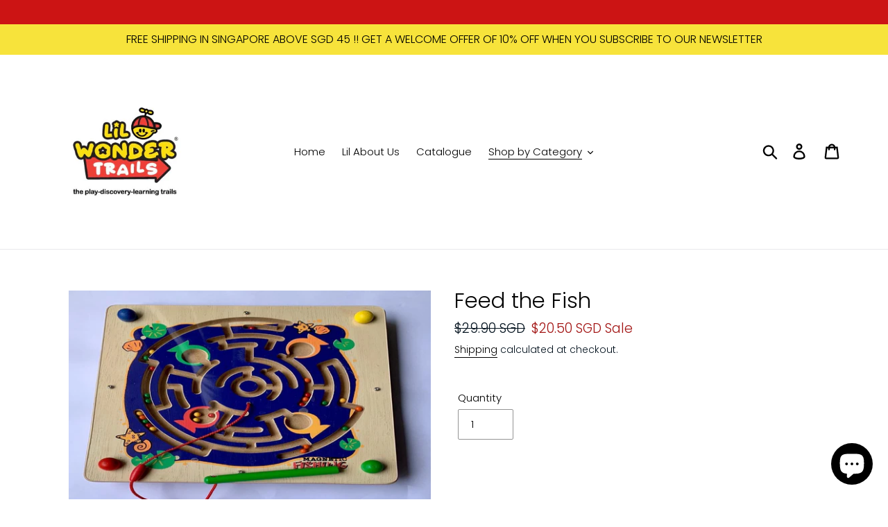

--- FILE ---
content_type: text/html; charset=utf-8
request_url: https://lilwondertrails.com/collections/fine-motor-trails/products/feed-the-fish
body_size: 25788
content:
<!doctype html>
<html class="no-js" lang="en">
<head>
  <meta charset="utf-8">
  <meta http-equiv="X-UA-Compatible" content="IE=edge,chrome=1">
  <meta name="viewport" content="width=device-width,initial-scale=1">
  <meta name="theme-color" content="#a11110">
  <link rel="canonical" href="https://lilwondertrails.com/products/feed-the-fish"><link rel="shortcut icon" href="//lilwondertrails.com/cdn/shop/files/wonder_trails_logo_tagline_32x32.png?v=1614302463" type="image/png"><title>Feed the Fish- Wooden Toy with Magnetic Rod
&ndash; LIL WONDER TRAILS</title><meta name="description" content="This wooden toy comes with a magnetic pen/rod. It helps the child collect the different coloured beads and navigate the water maze to finally place the beads in the mouths of the fish of similar colour. This toy builds concentration, develops pre-writing skills and also reinforces colour recognition."><!-- /snippets/social-meta-tags.liquid -->




<meta property="og:site_name" content="LIL WONDER TRAILS">
<meta property="og:url" content="https://lilwondertrails.com/products/feed-the-fish">
<meta property="og:title" content="Feed the Fish">
<meta property="og:type" content="product">
<meta property="og:description" content="This wooden toy comes with a magnetic pen/rod. It helps the child collect the different coloured beads and navigate the water maze to finally place the beads in the mouths of the fish of similar colour. This toy builds concentration, develops pre-writing skills and also reinforces colour recognition.">

  <meta property="og:price:amount" content="20.50">
  <meta property="og:price:currency" content="SGD">

<meta property="og:image" content="http://lilwondertrails.com/cdn/shop/products/IMG_0591_1200x1200.jpg?v=1636963276"><meta property="og:image" content="http://lilwondertrails.com/cdn/shop/products/IMG_0590_1200x1200.jpg?v=1636963307">
<meta property="og:image:secure_url" content="https://lilwondertrails.com/cdn/shop/products/IMG_0591_1200x1200.jpg?v=1636963276"><meta property="og:image:secure_url" content="https://lilwondertrails.com/cdn/shop/products/IMG_0590_1200x1200.jpg?v=1636963307">


<meta name="twitter:card" content="summary_large_image">
<meta name="twitter:title" content="Feed the Fish">
<meta name="twitter:description" content="This wooden toy comes with a magnetic pen/rod. It helps the child collect the different coloured beads and navigate the water maze to finally place the beads in the mouths of the fish of similar colour. This toy builds concentration, develops pre-writing skills and also reinforces colour recognition.">


  <link href="//lilwondertrails.com/cdn/shop/t/1/assets/theme.scss.css?v=168210905655107705921759259494" rel="stylesheet" type="text/css" media="all" />

  <script>
    var theme = {
      breakpoints: {
        medium: 750,
        large: 990,
        widescreen: 1400
      },
      strings: {
        addToCart: "Add to cart",
        soldOut: "Sold out",
        unavailable: "Unavailable",
        regularPrice: "Regular price",
        salePrice: "Sale price",
        sale: "Sale",
        showMore: "Show More",
        showLess: "Show Less",
        addressError: "Error looking up that address",
        addressNoResults: "No results for that address",
        addressQueryLimit: "You have exceeded the Google API usage limit. Consider upgrading to a \u003ca href=\"https:\/\/developers.google.com\/maps\/premium\/usage-limits\"\u003ePremium Plan\u003c\/a\u003e.",
        authError: "There was a problem authenticating your Google Maps account.",
        newWindow: "Opens in a new window.",
        external: "Opens external website.",
        newWindowExternal: "Opens external website in a new window.",
        removeLabel: "Remove [product]",
        update: "Update",
        quantity: "Quantity",
        discountedTotal: "Discounted total",
        regularTotal: "Regular total",
        priceColumn: "See Price column for discount details.",
        quantityMinimumMessage: "Quantity must be 1 or more",
        cartError: "There was an error while updating your cart. Please try again.",
        removedItemMessage: "Removed \u003cspan class=\"cart__removed-product-details\"\u003e([quantity]) [link]\u003c\/span\u003e from your cart.",
        unitPrice: "Unit price",
        unitPriceSeparator: "per",
        oneCartCount: "1 item",
        otherCartCount: "[count] items",
        quantityLabel: "Quantity: [count]"
      },
      moneyFormat: "${{amount}} SGD",
      moneyFormatWithCurrency: "${{amount}} SGD"
    }

    document.documentElement.className = document.documentElement.className.replace('no-js', 'js');
  </script><script src="//lilwondertrails.com/cdn/shop/t/1/assets/lazysizes.js?v=94224023136283657951575208364" async="async"></script>
  <script src="//lilwondertrails.com/cdn/shop/t/1/assets/vendor.js?v=12001839194546984181575208367" defer="defer"></script>
  <script src="//lilwondertrails.com/cdn/shop/t/1/assets/theme.js?v=70690444259767564021575208366" defer="defer"></script>

  <script>window.performance && window.performance.mark && window.performance.mark('shopify.content_for_header.start');</script><meta name="google-site-verification" content="rqkPnUhtelw-MojUol7B822Q9GLtOpxob6QMd4ElwKQ">
<meta id="shopify-digital-wallet" name="shopify-digital-wallet" content="/26925662279/digital_wallets/dialog">
<link rel="alternate" type="application/json+oembed" href="https://lilwondertrails.com/products/feed-the-fish.oembed">
<script async="async" src="/checkouts/internal/preloads.js?locale=en-SG"></script>
<script id="shopify-features" type="application/json">{"accessToken":"51f7a6b39c776d23da6a1859ec310e3f","betas":["rich-media-storefront-analytics"],"domain":"lilwondertrails.com","predictiveSearch":true,"shopId":26925662279,"locale":"en"}</script>
<script>var Shopify = Shopify || {};
Shopify.shop = "lil-wonder-trails.myshopify.com";
Shopify.locale = "en";
Shopify.currency = {"active":"SGD","rate":"1.0"};
Shopify.country = "SG";
Shopify.theme = {"name":"Debut","id":79973187655,"schema_name":"Debut","schema_version":"14.3.1","theme_store_id":796,"role":"main"};
Shopify.theme.handle = "null";
Shopify.theme.style = {"id":null,"handle":null};
Shopify.cdnHost = "lilwondertrails.com/cdn";
Shopify.routes = Shopify.routes || {};
Shopify.routes.root = "/";</script>
<script type="module">!function(o){(o.Shopify=o.Shopify||{}).modules=!0}(window);</script>
<script>!function(o){function n(){var o=[];function n(){o.push(Array.prototype.slice.apply(arguments))}return n.q=o,n}var t=o.Shopify=o.Shopify||{};t.loadFeatures=n(),t.autoloadFeatures=n()}(window);</script>
<script id="shop-js-analytics" type="application/json">{"pageType":"product"}</script>
<script defer="defer" async type="module" src="//lilwondertrails.com/cdn/shopifycloud/shop-js/modules/v2/client.init-shop-cart-sync_BdyHc3Nr.en.esm.js"></script>
<script defer="defer" async type="module" src="//lilwondertrails.com/cdn/shopifycloud/shop-js/modules/v2/chunk.common_Daul8nwZ.esm.js"></script>
<script type="module">
  await import("//lilwondertrails.com/cdn/shopifycloud/shop-js/modules/v2/client.init-shop-cart-sync_BdyHc3Nr.en.esm.js");
await import("//lilwondertrails.com/cdn/shopifycloud/shop-js/modules/v2/chunk.common_Daul8nwZ.esm.js");

  window.Shopify.SignInWithShop?.initShopCartSync?.({"fedCMEnabled":true,"windoidEnabled":true});

</script>
<script>(function() {
  var isLoaded = false;
  function asyncLoad() {
    if (isLoaded) return;
    isLoaded = true;
    var urls = ["https:\/\/chimpstatic.com\/mcjs-connected\/js\/users\/3c15e637295a84a3258c6db2e\/f95cf4efdd3b32a404f8a0f40.js?shop=lil-wonder-trails.myshopify.com","https:\/\/instafeed.nfcube.com\/cdn\/d04ab6e089bb967f205f6f590b3031c4.js?shop=lil-wonder-trails.myshopify.com","https:\/\/bannerfy.saccodigital.com\/external\/bannerfy.js?shop=lil-wonder-trails.myshopify.com","https:\/\/assets.cdn.animatedbanner.xyz\/assets\/script\/bar.js?cbreak=5650095101968384\u0026shop=lil-wonder-trails.myshopify.com"];
    for (var i = 0; i < urls.length; i++) {
      var s = document.createElement('script');
      s.type = 'text/javascript';
      s.async = true;
      s.src = urls[i];
      var x = document.getElementsByTagName('script')[0];
      x.parentNode.insertBefore(s, x);
    }
  };
  if(window.attachEvent) {
    window.attachEvent('onload', asyncLoad);
  } else {
    window.addEventListener('load', asyncLoad, false);
  }
})();</script>
<script id="__st">var __st={"a":26925662279,"offset":28800,"reqid":"5dff9fb2-7e37-4d62-8b48-c0ac6615eade-1769010625","pageurl":"lilwondertrails.com\/collections\/fine-motor-trails\/products\/feed-the-fish","u":"ed1bcaab10af","p":"product","rtyp":"product","rid":4440324997191};</script>
<script>window.ShopifyPaypalV4VisibilityTracking = true;</script>
<script id="captcha-bootstrap">!function(){'use strict';const t='contact',e='account',n='new_comment',o=[[t,t],['blogs',n],['comments',n],[t,'customer']],c=[[e,'customer_login'],[e,'guest_login'],[e,'recover_customer_password'],[e,'create_customer']],r=t=>t.map((([t,e])=>`form[action*='/${t}']:not([data-nocaptcha='true']) input[name='form_type'][value='${e}']`)).join(','),a=t=>()=>t?[...document.querySelectorAll(t)].map((t=>t.form)):[];function s(){const t=[...o],e=r(t);return a(e)}const i='password',u='form_key',d=['recaptcha-v3-token','g-recaptcha-response','h-captcha-response',i],f=()=>{try{return window.sessionStorage}catch{return}},m='__shopify_v',_=t=>t.elements[u];function p(t,e,n=!1){try{const o=window.sessionStorage,c=JSON.parse(o.getItem(e)),{data:r}=function(t){const{data:e,action:n}=t;return t[m]||n?{data:e,action:n}:{data:t,action:n}}(c);for(const[e,n]of Object.entries(r))t.elements[e]&&(t.elements[e].value=n);n&&o.removeItem(e)}catch(o){console.error('form repopulation failed',{error:o})}}const l='form_type',E='cptcha';function T(t){t.dataset[E]=!0}const w=window,h=w.document,L='Shopify',v='ce_forms',y='captcha';let A=!1;((t,e)=>{const n=(g='f06e6c50-85a8-45c8-87d0-21a2b65856fe',I='https://cdn.shopify.com/shopifycloud/storefront-forms-hcaptcha/ce_storefront_forms_captcha_hcaptcha.v1.5.2.iife.js',D={infoText:'Protected by hCaptcha',privacyText:'Privacy',termsText:'Terms'},(t,e,n)=>{const o=w[L][v],c=o.bindForm;if(c)return c(t,g,e,D).then(n);var r;o.q.push([[t,g,e,D],n]),r=I,A||(h.body.append(Object.assign(h.createElement('script'),{id:'captcha-provider',async:!0,src:r})),A=!0)});var g,I,D;w[L]=w[L]||{},w[L][v]=w[L][v]||{},w[L][v].q=[],w[L][y]=w[L][y]||{},w[L][y].protect=function(t,e){n(t,void 0,e),T(t)},Object.freeze(w[L][y]),function(t,e,n,w,h,L){const[v,y,A,g]=function(t,e,n){const i=e?o:[],u=t?c:[],d=[...i,...u],f=r(d),m=r(i),_=r(d.filter((([t,e])=>n.includes(e))));return[a(f),a(m),a(_),s()]}(w,h,L),I=t=>{const e=t.target;return e instanceof HTMLFormElement?e:e&&e.form},D=t=>v().includes(t);t.addEventListener('submit',(t=>{const e=I(t);if(!e)return;const n=D(e)&&!e.dataset.hcaptchaBound&&!e.dataset.recaptchaBound,o=_(e),c=g().includes(e)&&(!o||!o.value);(n||c)&&t.preventDefault(),c&&!n&&(function(t){try{if(!f())return;!function(t){const e=f();if(!e)return;const n=_(t);if(!n)return;const o=n.value;o&&e.removeItem(o)}(t);const e=Array.from(Array(32),(()=>Math.random().toString(36)[2])).join('');!function(t,e){_(t)||t.append(Object.assign(document.createElement('input'),{type:'hidden',name:u})),t.elements[u].value=e}(t,e),function(t,e){const n=f();if(!n)return;const o=[...t.querySelectorAll(`input[type='${i}']`)].map((({name:t})=>t)),c=[...d,...o],r={};for(const[a,s]of new FormData(t).entries())c.includes(a)||(r[a]=s);n.setItem(e,JSON.stringify({[m]:1,action:t.action,data:r}))}(t,e)}catch(e){console.error('failed to persist form',e)}}(e),e.submit())}));const S=(t,e)=>{t&&!t.dataset[E]&&(n(t,e.some((e=>e===t))),T(t))};for(const o of['focusin','change'])t.addEventListener(o,(t=>{const e=I(t);D(e)&&S(e,y())}));const B=e.get('form_key'),M=e.get(l),P=B&&M;t.addEventListener('DOMContentLoaded',(()=>{const t=y();if(P)for(const e of t)e.elements[l].value===M&&p(e,B);[...new Set([...A(),...v().filter((t=>'true'===t.dataset.shopifyCaptcha))])].forEach((e=>S(e,t)))}))}(h,new URLSearchParams(w.location.search),n,t,e,['guest_login'])})(!0,!0)}();</script>
<script integrity="sha256-4kQ18oKyAcykRKYeNunJcIwy7WH5gtpwJnB7kiuLZ1E=" data-source-attribution="shopify.loadfeatures" defer="defer" src="//lilwondertrails.com/cdn/shopifycloud/storefront/assets/storefront/load_feature-a0a9edcb.js" crossorigin="anonymous"></script>
<script data-source-attribution="shopify.dynamic_checkout.dynamic.init">var Shopify=Shopify||{};Shopify.PaymentButton=Shopify.PaymentButton||{isStorefrontPortableWallets:!0,init:function(){window.Shopify.PaymentButton.init=function(){};var t=document.createElement("script");t.src="https://lilwondertrails.com/cdn/shopifycloud/portable-wallets/latest/portable-wallets.en.js",t.type="module",document.head.appendChild(t)}};
</script>
<script data-source-attribution="shopify.dynamic_checkout.buyer_consent">
  function portableWalletsHideBuyerConsent(e){var t=document.getElementById("shopify-buyer-consent"),n=document.getElementById("shopify-subscription-policy-button");t&&n&&(t.classList.add("hidden"),t.setAttribute("aria-hidden","true"),n.removeEventListener("click",e))}function portableWalletsShowBuyerConsent(e){var t=document.getElementById("shopify-buyer-consent"),n=document.getElementById("shopify-subscription-policy-button");t&&n&&(t.classList.remove("hidden"),t.removeAttribute("aria-hidden"),n.addEventListener("click",e))}window.Shopify?.PaymentButton&&(window.Shopify.PaymentButton.hideBuyerConsent=portableWalletsHideBuyerConsent,window.Shopify.PaymentButton.showBuyerConsent=portableWalletsShowBuyerConsent);
</script>
<script>
  function portableWalletsCleanup(e){e&&e.src&&console.error("Failed to load portable wallets script "+e.src);var t=document.querySelectorAll("shopify-accelerated-checkout .shopify-payment-button__skeleton, shopify-accelerated-checkout-cart .wallet-cart-button__skeleton"),e=document.getElementById("shopify-buyer-consent");for(let e=0;e<t.length;e++)t[e].remove();e&&e.remove()}function portableWalletsNotLoadedAsModule(e){e instanceof ErrorEvent&&"string"==typeof e.message&&e.message.includes("import.meta")&&"string"==typeof e.filename&&e.filename.includes("portable-wallets")&&(window.removeEventListener("error",portableWalletsNotLoadedAsModule),window.Shopify.PaymentButton.failedToLoad=e,"loading"===document.readyState?document.addEventListener("DOMContentLoaded",window.Shopify.PaymentButton.init):window.Shopify.PaymentButton.init())}window.addEventListener("error",portableWalletsNotLoadedAsModule);
</script>

<script type="module" src="https://lilwondertrails.com/cdn/shopifycloud/portable-wallets/latest/portable-wallets.en.js" onError="portableWalletsCleanup(this)" crossorigin="anonymous"></script>
<script nomodule>
  document.addEventListener("DOMContentLoaded", portableWalletsCleanup);
</script>

<link id="shopify-accelerated-checkout-styles" rel="stylesheet" media="screen" href="https://lilwondertrails.com/cdn/shopifycloud/portable-wallets/latest/accelerated-checkout-backwards-compat.css" crossorigin="anonymous">
<style id="shopify-accelerated-checkout-cart">
        #shopify-buyer-consent {
  margin-top: 1em;
  display: inline-block;
  width: 100%;
}

#shopify-buyer-consent.hidden {
  display: none;
}

#shopify-subscription-policy-button {
  background: none;
  border: none;
  padding: 0;
  text-decoration: underline;
  font-size: inherit;
  cursor: pointer;
}

#shopify-subscription-policy-button::before {
  box-shadow: none;
}

      </style>

<script>window.performance && window.performance.mark && window.performance.mark('shopify.content_for_header.end');</script>
  <script type='text/javascript'>var jiltStorefrontParams = {"capture_email_on_add_to_cart":1,"platform":"shopify","popover_dismiss_message":"Your email and cart are saved so we can send you email reminders about this order.","shop_uuid":"f8dd466c-9989-4403-bec1-29fa6d0ea2cb","signup_form":{"enabled":true,"name_fields_enabled":true,"seconds_delay":150,"exit_intent":false,"heading":"Signup - Get your welcome offer and  updates on new launches  and promotions","content":"Join our mailing list!","tags":[],"list_ids":[],"button_color":"#a61836","button_text_color":"#ffffff"}}; </script>

<script src="https://cdn.shopify.com/extensions/e8878072-2f6b-4e89-8082-94b04320908d/inbox-1254/assets/inbox-chat-loader.js" type="text/javascript" defer="defer"></script>
<link href="https://monorail-edge.shopifysvc.com" rel="dns-prefetch">
<script>(function(){if ("sendBeacon" in navigator && "performance" in window) {try {var session_token_from_headers = performance.getEntriesByType('navigation')[0].serverTiming.find(x => x.name == '_s').description;} catch {var session_token_from_headers = undefined;}var session_cookie_matches = document.cookie.match(/_shopify_s=([^;]*)/);var session_token_from_cookie = session_cookie_matches && session_cookie_matches.length === 2 ? session_cookie_matches[1] : "";var session_token = session_token_from_headers || session_token_from_cookie || "";function handle_abandonment_event(e) {var entries = performance.getEntries().filter(function(entry) {return /monorail-edge.shopifysvc.com/.test(entry.name);});if (!window.abandonment_tracked && entries.length === 0) {window.abandonment_tracked = true;var currentMs = Date.now();var navigation_start = performance.timing.navigationStart;var payload = {shop_id: 26925662279,url: window.location.href,navigation_start,duration: currentMs - navigation_start,session_token,page_type: "product"};window.navigator.sendBeacon("https://monorail-edge.shopifysvc.com/v1/produce", JSON.stringify({schema_id: "online_store_buyer_site_abandonment/1.1",payload: payload,metadata: {event_created_at_ms: currentMs,event_sent_at_ms: currentMs}}));}}window.addEventListener('pagehide', handle_abandonment_event);}}());</script>
<script id="web-pixels-manager-setup">(function e(e,d,r,n,o){if(void 0===o&&(o={}),!Boolean(null===(a=null===(i=window.Shopify)||void 0===i?void 0:i.analytics)||void 0===a?void 0:a.replayQueue)){var i,a;window.Shopify=window.Shopify||{};var t=window.Shopify;t.analytics=t.analytics||{};var s=t.analytics;s.replayQueue=[],s.publish=function(e,d,r){return s.replayQueue.push([e,d,r]),!0};try{self.performance.mark("wpm:start")}catch(e){}var l=function(){var e={modern:/Edge?\/(1{2}[4-9]|1[2-9]\d|[2-9]\d{2}|\d{4,})\.\d+(\.\d+|)|Firefox\/(1{2}[4-9]|1[2-9]\d|[2-9]\d{2}|\d{4,})\.\d+(\.\d+|)|Chrom(ium|e)\/(9{2}|\d{3,})\.\d+(\.\d+|)|(Maci|X1{2}).+ Version\/(15\.\d+|(1[6-9]|[2-9]\d|\d{3,})\.\d+)([,.]\d+|)( \(\w+\)|)( Mobile\/\w+|) Safari\/|Chrome.+OPR\/(9{2}|\d{3,})\.\d+\.\d+|(CPU[ +]OS|iPhone[ +]OS|CPU[ +]iPhone|CPU IPhone OS|CPU iPad OS)[ +]+(15[._]\d+|(1[6-9]|[2-9]\d|\d{3,})[._]\d+)([._]\d+|)|Android:?[ /-](13[3-9]|1[4-9]\d|[2-9]\d{2}|\d{4,})(\.\d+|)(\.\d+|)|Android.+Firefox\/(13[5-9]|1[4-9]\d|[2-9]\d{2}|\d{4,})\.\d+(\.\d+|)|Android.+Chrom(ium|e)\/(13[3-9]|1[4-9]\d|[2-9]\d{2}|\d{4,})\.\d+(\.\d+|)|SamsungBrowser\/([2-9]\d|\d{3,})\.\d+/,legacy:/Edge?\/(1[6-9]|[2-9]\d|\d{3,})\.\d+(\.\d+|)|Firefox\/(5[4-9]|[6-9]\d|\d{3,})\.\d+(\.\d+|)|Chrom(ium|e)\/(5[1-9]|[6-9]\d|\d{3,})\.\d+(\.\d+|)([\d.]+$|.*Safari\/(?![\d.]+ Edge\/[\d.]+$))|(Maci|X1{2}).+ Version\/(10\.\d+|(1[1-9]|[2-9]\d|\d{3,})\.\d+)([,.]\d+|)( \(\w+\)|)( Mobile\/\w+|) Safari\/|Chrome.+OPR\/(3[89]|[4-9]\d|\d{3,})\.\d+\.\d+|(CPU[ +]OS|iPhone[ +]OS|CPU[ +]iPhone|CPU IPhone OS|CPU iPad OS)[ +]+(10[._]\d+|(1[1-9]|[2-9]\d|\d{3,})[._]\d+)([._]\d+|)|Android:?[ /-](13[3-9]|1[4-9]\d|[2-9]\d{2}|\d{4,})(\.\d+|)(\.\d+|)|Mobile Safari.+OPR\/([89]\d|\d{3,})\.\d+\.\d+|Android.+Firefox\/(13[5-9]|1[4-9]\d|[2-9]\d{2}|\d{4,})\.\d+(\.\d+|)|Android.+Chrom(ium|e)\/(13[3-9]|1[4-9]\d|[2-9]\d{2}|\d{4,})\.\d+(\.\d+|)|Android.+(UC? ?Browser|UCWEB|U3)[ /]?(15\.([5-9]|\d{2,})|(1[6-9]|[2-9]\d|\d{3,})\.\d+)\.\d+|SamsungBrowser\/(5\.\d+|([6-9]|\d{2,})\.\d+)|Android.+MQ{2}Browser\/(14(\.(9|\d{2,})|)|(1[5-9]|[2-9]\d|\d{3,})(\.\d+|))(\.\d+|)|K[Aa][Ii]OS\/(3\.\d+|([4-9]|\d{2,})\.\d+)(\.\d+|)/},d=e.modern,r=e.legacy,n=navigator.userAgent;return n.match(d)?"modern":n.match(r)?"legacy":"unknown"}(),u="modern"===l?"modern":"legacy",c=(null!=n?n:{modern:"",legacy:""})[u],f=function(e){return[e.baseUrl,"/wpm","/b",e.hashVersion,"modern"===e.buildTarget?"m":"l",".js"].join("")}({baseUrl:d,hashVersion:r,buildTarget:u}),m=function(e){var d=e.version,r=e.bundleTarget,n=e.surface,o=e.pageUrl,i=e.monorailEndpoint;return{emit:function(e){var a=e.status,t=e.errorMsg,s=(new Date).getTime(),l=JSON.stringify({metadata:{event_sent_at_ms:s},events:[{schema_id:"web_pixels_manager_load/3.1",payload:{version:d,bundle_target:r,page_url:o,status:a,surface:n,error_msg:t},metadata:{event_created_at_ms:s}}]});if(!i)return console&&console.warn&&console.warn("[Web Pixels Manager] No Monorail endpoint provided, skipping logging."),!1;try{return self.navigator.sendBeacon.bind(self.navigator)(i,l)}catch(e){}var u=new XMLHttpRequest;try{return u.open("POST",i,!0),u.setRequestHeader("Content-Type","text/plain"),u.send(l),!0}catch(e){return console&&console.warn&&console.warn("[Web Pixels Manager] Got an unhandled error while logging to Monorail."),!1}}}}({version:r,bundleTarget:l,surface:e.surface,pageUrl:self.location.href,monorailEndpoint:e.monorailEndpoint});try{o.browserTarget=l,function(e){var d=e.src,r=e.async,n=void 0===r||r,o=e.onload,i=e.onerror,a=e.sri,t=e.scriptDataAttributes,s=void 0===t?{}:t,l=document.createElement("script"),u=document.querySelector("head"),c=document.querySelector("body");if(l.async=n,l.src=d,a&&(l.integrity=a,l.crossOrigin="anonymous"),s)for(var f in s)if(Object.prototype.hasOwnProperty.call(s,f))try{l.dataset[f]=s[f]}catch(e){}if(o&&l.addEventListener("load",o),i&&l.addEventListener("error",i),u)u.appendChild(l);else{if(!c)throw new Error("Did not find a head or body element to append the script");c.appendChild(l)}}({src:f,async:!0,onload:function(){if(!function(){var e,d;return Boolean(null===(d=null===(e=window.Shopify)||void 0===e?void 0:e.analytics)||void 0===d?void 0:d.initialized)}()){var d=window.webPixelsManager.init(e)||void 0;if(d){var r=window.Shopify.analytics;r.replayQueue.forEach((function(e){var r=e[0],n=e[1],o=e[2];d.publishCustomEvent(r,n,o)})),r.replayQueue=[],r.publish=d.publishCustomEvent,r.visitor=d.visitor,r.initialized=!0}}},onerror:function(){return m.emit({status:"failed",errorMsg:"".concat(f," has failed to load")})},sri:function(e){var d=/^sha384-[A-Za-z0-9+/=]+$/;return"string"==typeof e&&d.test(e)}(c)?c:"",scriptDataAttributes:o}),m.emit({status:"loading"})}catch(e){m.emit({status:"failed",errorMsg:(null==e?void 0:e.message)||"Unknown error"})}}})({shopId: 26925662279,storefrontBaseUrl: "https://lilwondertrails.com",extensionsBaseUrl: "https://extensions.shopifycdn.com/cdn/shopifycloud/web-pixels-manager",monorailEndpoint: "https://monorail-edge.shopifysvc.com/unstable/produce_batch",surface: "storefront-renderer",enabledBetaFlags: ["2dca8a86"],webPixelsConfigList: [{"id":"300810311","configuration":"{\"config\":\"{\\\"pixel_id\\\":\\\"AW-502318917\\\",\\\"target_country\\\":\\\"SG\\\",\\\"gtag_events\\\":[{\\\"type\\\":\\\"page_view\\\",\\\"action_label\\\":\\\"AW-502318917\\\/4CvjCJPj1eQBEMWOw-8B\\\"},{\\\"type\\\":\\\"purchase\\\",\\\"action_label\\\":\\\"AW-502318917\\\/IFYcCJbj1eQBEMWOw-8B\\\"},{\\\"type\\\":\\\"view_item\\\",\\\"action_label\\\":\\\"AW-502318917\\\/mYbXCJnj1eQBEMWOw-8B\\\"},{\\\"type\\\":\\\"add_to_cart\\\",\\\"action_label\\\":\\\"AW-502318917\\\/DZkuCJzj1eQBEMWOw-8B\\\"},{\\\"type\\\":\\\"begin_checkout\\\",\\\"action_label\\\":\\\"AW-502318917\\\/p2RuCJ_j1eQBEMWOw-8B\\\"},{\\\"type\\\":\\\"search\\\",\\\"action_label\\\":\\\"AW-502318917\\\/m51GCJrk1eQBEMWOw-8B\\\"},{\\\"type\\\":\\\"add_payment_info\\\",\\\"action_label\\\":\\\"AW-502318917\\\/rcJCCJ3k1eQBEMWOw-8B\\\"}],\\\"enable_monitoring_mode\\\":false}\"}","eventPayloadVersion":"v1","runtimeContext":"OPEN","scriptVersion":"b2a88bafab3e21179ed38636efcd8a93","type":"APP","apiClientId":1780363,"privacyPurposes":[],"dataSharingAdjustments":{"protectedCustomerApprovalScopes":["read_customer_address","read_customer_email","read_customer_name","read_customer_personal_data","read_customer_phone"]}},{"id":"78512199","configuration":"{\"pixel_id\":\"324714671844416\",\"pixel_type\":\"facebook_pixel\",\"metaapp_system_user_token\":\"-\"}","eventPayloadVersion":"v1","runtimeContext":"OPEN","scriptVersion":"ca16bc87fe92b6042fbaa3acc2fbdaa6","type":"APP","apiClientId":2329312,"privacyPurposes":["ANALYTICS","MARKETING","SALE_OF_DATA"],"dataSharingAdjustments":{"protectedCustomerApprovalScopes":["read_customer_address","read_customer_email","read_customer_name","read_customer_personal_data","read_customer_phone"]}},{"id":"40697927","eventPayloadVersion":"v1","runtimeContext":"LAX","scriptVersion":"1","type":"CUSTOM","privacyPurposes":["MARKETING"],"name":"Meta pixel (migrated)"},{"id":"60981319","eventPayloadVersion":"v1","runtimeContext":"LAX","scriptVersion":"1","type":"CUSTOM","privacyPurposes":["ANALYTICS"],"name":"Google Analytics tag (migrated)"},{"id":"shopify-app-pixel","configuration":"{}","eventPayloadVersion":"v1","runtimeContext":"STRICT","scriptVersion":"0450","apiClientId":"shopify-pixel","type":"APP","privacyPurposes":["ANALYTICS","MARKETING"]},{"id":"shopify-custom-pixel","eventPayloadVersion":"v1","runtimeContext":"LAX","scriptVersion":"0450","apiClientId":"shopify-pixel","type":"CUSTOM","privacyPurposes":["ANALYTICS","MARKETING"]}],isMerchantRequest: false,initData: {"shop":{"name":"LIL WONDER TRAILS","paymentSettings":{"currencyCode":"SGD"},"myshopifyDomain":"lil-wonder-trails.myshopify.com","countryCode":"SG","storefrontUrl":"https:\/\/lilwondertrails.com"},"customer":null,"cart":null,"checkout":null,"productVariants":[{"price":{"amount":20.5,"currencyCode":"SGD"},"product":{"title":"Feed the Fish","vendor":"Lil Wonder Trails","id":"4440324997191","untranslatedTitle":"Feed the Fish","url":"\/products\/feed-the-fish","type":"Wooden educational toys"},"id":"31663643656263","image":{"src":"\/\/lilwondertrails.com\/cdn\/shop\/products\/IMG_0591.jpg?v=1636963276"},"sku":"","title":"Default Title","untranslatedTitle":"Default Title"}],"purchasingCompany":null},},"https://lilwondertrails.com/cdn","fcfee988w5aeb613cpc8e4bc33m6693e112",{"modern":"","legacy":""},{"shopId":"26925662279","storefrontBaseUrl":"https:\/\/lilwondertrails.com","extensionBaseUrl":"https:\/\/extensions.shopifycdn.com\/cdn\/shopifycloud\/web-pixels-manager","surface":"storefront-renderer","enabledBetaFlags":"[\"2dca8a86\"]","isMerchantRequest":"false","hashVersion":"fcfee988w5aeb613cpc8e4bc33m6693e112","publish":"custom","events":"[[\"page_viewed\",{}],[\"product_viewed\",{\"productVariant\":{\"price\":{\"amount\":20.5,\"currencyCode\":\"SGD\"},\"product\":{\"title\":\"Feed the Fish\",\"vendor\":\"Lil Wonder Trails\",\"id\":\"4440324997191\",\"untranslatedTitle\":\"Feed the Fish\",\"url\":\"\/products\/feed-the-fish\",\"type\":\"Wooden educational toys\"},\"id\":\"31663643656263\",\"image\":{\"src\":\"\/\/lilwondertrails.com\/cdn\/shop\/products\/IMG_0591.jpg?v=1636963276\"},\"sku\":\"\",\"title\":\"Default Title\",\"untranslatedTitle\":\"Default Title\"}}]]"});</script><script>
  window.ShopifyAnalytics = window.ShopifyAnalytics || {};
  window.ShopifyAnalytics.meta = window.ShopifyAnalytics.meta || {};
  window.ShopifyAnalytics.meta.currency = 'SGD';
  var meta = {"product":{"id":4440324997191,"gid":"gid:\/\/shopify\/Product\/4440324997191","vendor":"Lil Wonder Trails","type":"Wooden educational toys","handle":"feed-the-fish","variants":[{"id":31663643656263,"price":2050,"name":"Feed the Fish","public_title":null,"sku":""}],"remote":false},"page":{"pageType":"product","resourceType":"product","resourceId":4440324997191,"requestId":"5dff9fb2-7e37-4d62-8b48-c0ac6615eade-1769010625"}};
  for (var attr in meta) {
    window.ShopifyAnalytics.meta[attr] = meta[attr];
  }
</script>
<script class="analytics">
  (function () {
    var customDocumentWrite = function(content) {
      var jquery = null;

      if (window.jQuery) {
        jquery = window.jQuery;
      } else if (window.Checkout && window.Checkout.$) {
        jquery = window.Checkout.$;
      }

      if (jquery) {
        jquery('body').append(content);
      }
    };

    var hasLoggedConversion = function(token) {
      if (token) {
        return document.cookie.indexOf('loggedConversion=' + token) !== -1;
      }
      return false;
    }

    var setCookieIfConversion = function(token) {
      if (token) {
        var twoMonthsFromNow = new Date(Date.now());
        twoMonthsFromNow.setMonth(twoMonthsFromNow.getMonth() + 2);

        document.cookie = 'loggedConversion=' + token + '; expires=' + twoMonthsFromNow;
      }
    }

    var trekkie = window.ShopifyAnalytics.lib = window.trekkie = window.trekkie || [];
    if (trekkie.integrations) {
      return;
    }
    trekkie.methods = [
      'identify',
      'page',
      'ready',
      'track',
      'trackForm',
      'trackLink'
    ];
    trekkie.factory = function(method) {
      return function() {
        var args = Array.prototype.slice.call(arguments);
        args.unshift(method);
        trekkie.push(args);
        return trekkie;
      };
    };
    for (var i = 0; i < trekkie.methods.length; i++) {
      var key = trekkie.methods[i];
      trekkie[key] = trekkie.factory(key);
    }
    trekkie.load = function(config) {
      trekkie.config = config || {};
      trekkie.config.initialDocumentCookie = document.cookie;
      var first = document.getElementsByTagName('script')[0];
      var script = document.createElement('script');
      script.type = 'text/javascript';
      script.onerror = function(e) {
        var scriptFallback = document.createElement('script');
        scriptFallback.type = 'text/javascript';
        scriptFallback.onerror = function(error) {
                var Monorail = {
      produce: function produce(monorailDomain, schemaId, payload) {
        var currentMs = new Date().getTime();
        var event = {
          schema_id: schemaId,
          payload: payload,
          metadata: {
            event_created_at_ms: currentMs,
            event_sent_at_ms: currentMs
          }
        };
        return Monorail.sendRequest("https://" + monorailDomain + "/v1/produce", JSON.stringify(event));
      },
      sendRequest: function sendRequest(endpointUrl, payload) {
        // Try the sendBeacon API
        if (window && window.navigator && typeof window.navigator.sendBeacon === 'function' && typeof window.Blob === 'function' && !Monorail.isIos12()) {
          var blobData = new window.Blob([payload], {
            type: 'text/plain'
          });

          if (window.navigator.sendBeacon(endpointUrl, blobData)) {
            return true;
          } // sendBeacon was not successful

        } // XHR beacon

        var xhr = new XMLHttpRequest();

        try {
          xhr.open('POST', endpointUrl);
          xhr.setRequestHeader('Content-Type', 'text/plain');
          xhr.send(payload);
        } catch (e) {
          console.log(e);
        }

        return false;
      },
      isIos12: function isIos12() {
        return window.navigator.userAgent.lastIndexOf('iPhone; CPU iPhone OS 12_') !== -1 || window.navigator.userAgent.lastIndexOf('iPad; CPU OS 12_') !== -1;
      }
    };
    Monorail.produce('monorail-edge.shopifysvc.com',
      'trekkie_storefront_load_errors/1.1',
      {shop_id: 26925662279,
      theme_id: 79973187655,
      app_name: "storefront",
      context_url: window.location.href,
      source_url: "//lilwondertrails.com/cdn/s/trekkie.storefront.cd680fe47e6c39ca5d5df5f0a32d569bc48c0f27.min.js"});

        };
        scriptFallback.async = true;
        scriptFallback.src = '//lilwondertrails.com/cdn/s/trekkie.storefront.cd680fe47e6c39ca5d5df5f0a32d569bc48c0f27.min.js';
        first.parentNode.insertBefore(scriptFallback, first);
      };
      script.async = true;
      script.src = '//lilwondertrails.com/cdn/s/trekkie.storefront.cd680fe47e6c39ca5d5df5f0a32d569bc48c0f27.min.js';
      first.parentNode.insertBefore(script, first);
    };
    trekkie.load(
      {"Trekkie":{"appName":"storefront","development":false,"defaultAttributes":{"shopId":26925662279,"isMerchantRequest":null,"themeId":79973187655,"themeCityHash":"2733027562223716533","contentLanguage":"en","currency":"SGD","eventMetadataId":"f52cc718-10a8-4e00-bc80-5076783e7298"},"isServerSideCookieWritingEnabled":true,"monorailRegion":"shop_domain","enabledBetaFlags":["65f19447"]},"Session Attribution":{},"S2S":{"facebookCapiEnabled":true,"source":"trekkie-storefront-renderer","apiClientId":580111}}
    );

    var loaded = false;
    trekkie.ready(function() {
      if (loaded) return;
      loaded = true;

      window.ShopifyAnalytics.lib = window.trekkie;

      var originalDocumentWrite = document.write;
      document.write = customDocumentWrite;
      try { window.ShopifyAnalytics.merchantGoogleAnalytics.call(this); } catch(error) {};
      document.write = originalDocumentWrite;

      window.ShopifyAnalytics.lib.page(null,{"pageType":"product","resourceType":"product","resourceId":4440324997191,"requestId":"5dff9fb2-7e37-4d62-8b48-c0ac6615eade-1769010625","shopifyEmitted":true});

      var match = window.location.pathname.match(/checkouts\/(.+)\/(thank_you|post_purchase)/)
      var token = match? match[1]: undefined;
      if (!hasLoggedConversion(token)) {
        setCookieIfConversion(token);
        window.ShopifyAnalytics.lib.track("Viewed Product",{"currency":"SGD","variantId":31663643656263,"productId":4440324997191,"productGid":"gid:\/\/shopify\/Product\/4440324997191","name":"Feed the Fish","price":"20.50","sku":"","brand":"Lil Wonder Trails","variant":null,"category":"Wooden educational toys","nonInteraction":true,"remote":false},undefined,undefined,{"shopifyEmitted":true});
      window.ShopifyAnalytics.lib.track("monorail:\/\/trekkie_storefront_viewed_product\/1.1",{"currency":"SGD","variantId":31663643656263,"productId":4440324997191,"productGid":"gid:\/\/shopify\/Product\/4440324997191","name":"Feed the Fish","price":"20.50","sku":"","brand":"Lil Wonder Trails","variant":null,"category":"Wooden educational toys","nonInteraction":true,"remote":false,"referer":"https:\/\/lilwondertrails.com\/collections\/fine-motor-trails\/products\/feed-the-fish"});
      }
    });


        var eventsListenerScript = document.createElement('script');
        eventsListenerScript.async = true;
        eventsListenerScript.src = "//lilwondertrails.com/cdn/shopifycloud/storefront/assets/shop_events_listener-3da45d37.js";
        document.getElementsByTagName('head')[0].appendChild(eventsListenerScript);

})();</script>
  <script>
  if (!window.ga || (window.ga && typeof window.ga !== 'function')) {
    window.ga = function ga() {
      (window.ga.q = window.ga.q || []).push(arguments);
      if (window.Shopify && window.Shopify.analytics && typeof window.Shopify.analytics.publish === 'function') {
        window.Shopify.analytics.publish("ga_stub_called", {}, {sendTo: "google_osp_migration"});
      }
      console.error("Shopify's Google Analytics stub called with:", Array.from(arguments), "\nSee https://help.shopify.com/manual/promoting-marketing/pixels/pixel-migration#google for more information.");
    };
    if (window.Shopify && window.Shopify.analytics && typeof window.Shopify.analytics.publish === 'function') {
      window.Shopify.analytics.publish("ga_stub_initialized", {}, {sendTo: "google_osp_migration"});
    }
  }
</script>
<script
  defer
  src="https://lilwondertrails.com/cdn/shopifycloud/perf-kit/shopify-perf-kit-3.0.4.min.js"
  data-application="storefront-renderer"
  data-shop-id="26925662279"
  data-render-region="gcp-us-central1"
  data-page-type="product"
  data-theme-instance-id="79973187655"
  data-theme-name="Debut"
  data-theme-version="14.3.1"
  data-monorail-region="shop_domain"
  data-resource-timing-sampling-rate="10"
  data-shs="true"
  data-shs-beacon="true"
  data-shs-export-with-fetch="true"
  data-shs-logs-sample-rate="1"
  data-shs-beacon-endpoint="https://lilwondertrails.com/api/collect"
></script>
</head>
<body class="template-product">

  <a class="in-page-link visually-hidden skip-link" href="#MainContent">Skip to content</a>

  <div id="SearchDrawer" class="search-bar drawer drawer--top" role="dialog" aria-modal="true" aria-label="Search">
    <div class="search-bar__table">
      <div class="search-bar__table-cell search-bar__form-wrapper">
        <form class="search search-bar__form" action="/search" method="get" role="search">
          <input class="search__input search-bar__input" type="search" name="q" value="" placeholder="Search" aria-label="Search">
          <button class="search-bar__submit search__submit btn--link" type="submit">
            <svg aria-hidden="true" focusable="false" role="presentation" class="icon icon-search" viewBox="0 0 37 40"><path d="M35.6 36l-9.8-9.8c4.1-5.4 3.6-13.2-1.3-18.1-5.4-5.4-14.2-5.4-19.7 0-5.4 5.4-5.4 14.2 0 19.7 2.6 2.6 6.1 4.1 9.8 4.1 3 0 5.9-1 8.3-2.8l9.8 9.8c.4.4.9.6 1.4.6s1-.2 1.4-.6c.9-.9.9-2.1.1-2.9zm-20.9-8.2c-2.6 0-5.1-1-7-2.9-3.9-3.9-3.9-10.1 0-14C9.6 9 12.2 8 14.7 8s5.1 1 7 2.9c3.9 3.9 3.9 10.1 0 14-1.9 1.9-4.4 2.9-7 2.9z"/></svg>
            <span class="icon__fallback-text">Submit</span>
          </button>
        </form>
      </div>
      <div class="search-bar__table-cell text-right">
        <button type="button" class="btn--link search-bar__close js-drawer-close">
          <svg aria-hidden="true" focusable="false" role="presentation" class="icon icon-close" viewBox="0 0 40 40"><path d="M23.868 20.015L39.117 4.78c1.11-1.108 1.11-2.77 0-3.877-1.109-1.108-2.773-1.108-3.882 0L19.986 16.137 4.737.904C3.628-.204 1.965-.204.856.904c-1.11 1.108-1.11 2.77 0 3.877l15.249 15.234L.855 35.248c-1.108 1.108-1.108 2.77 0 3.877.555.554 1.248.831 1.942.831s1.386-.277 1.94-.83l15.25-15.234 15.248 15.233c.555.554 1.248.831 1.941.831s1.387-.277 1.941-.83c1.11-1.109 1.11-2.77 0-3.878L23.868 20.015z" class="layer"/></svg>
          <span class="icon__fallback-text">Close search</span>
        </button>
      </div>
    </div>
  </div><style data-shopify>

  .cart-popup {
    box-shadow: 1px 1px 10px 2px rgba(232, 233, 235, 0.5);
  }</style><div class="cart-popup-wrapper cart-popup-wrapper--hidden" role="dialog" aria-modal="true" aria-labelledby="CartPopupHeading" data-cart-popup-wrapper>
  <div class="cart-popup" data-cart-popup tabindex="-1">
    <h2 id="CartPopupHeading" class="cart-popup__heading">Just added to your cart</h2>
    <button class="cart-popup__close" aria-label="Close" data-cart-popup-close><svg aria-hidden="true" focusable="false" role="presentation" class="icon icon-close" viewBox="0 0 40 40"><path d="M23.868 20.015L39.117 4.78c1.11-1.108 1.11-2.77 0-3.877-1.109-1.108-2.773-1.108-3.882 0L19.986 16.137 4.737.904C3.628-.204 1.965-.204.856.904c-1.11 1.108-1.11 2.77 0 3.877l15.249 15.234L.855 35.248c-1.108 1.108-1.108 2.77 0 3.877.555.554 1.248.831 1.942.831s1.386-.277 1.94-.83l15.25-15.234 15.248 15.233c.555.554 1.248.831 1.941.831s1.387-.277 1.941-.83c1.11-1.109 1.11-2.77 0-3.878L23.868 20.015z" class="layer"/></svg></button>

    <div class="cart-popup-item">
      <div class="cart-popup-item__image-wrapper hide" data-cart-popup-image-wrapper>
        <div class="cart-popup-item__image cart-popup-item__image--placeholder" data-cart-popup-image-placeholder>
          <div data-placeholder-size></div>
          <div class="placeholder-background placeholder-background--animation"></div>
        </div>
      </div>
      <div class="cart-popup-item__description">
        <div>
          <div class="cart-popup-item__title" data-cart-popup-title></div>
          <ul class="product-details" aria-label="Product details" data-cart-popup-product-details></ul>
        </div>
        <div class="cart-popup-item__quantity">
          <span class="visually-hidden" data-cart-popup-quantity-label></span>
          <span aria-hidden="true">Qty:</span>
          <span aria-hidden="true" data-cart-popup-quantity></span>
        </div>
      </div>
    </div>

    <a href="/cart" class="cart-popup__cta-link btn btn--secondary-accent">
      View cart (<span data-cart-popup-cart-quantity></span>)
    </a>

    <div class="cart-popup__dismiss">
      <button class="cart-popup__dismiss-button text-link text-link--accent" data-cart-popup-dismiss>
        Continue shopping
      </button>
    </div>
  </div>
</div>

<div id="shopify-section-header" class="shopify-section">
  <style>
    
      .site-header__logo-image {
        max-width: 250px;
      }
    

    
      .site-header__logo-image {
        margin: 0;
      }
    
  </style>


<div data-section-id="header" data-section-type="header-section">
  
    
      <style>
        .announcement-bar {
          background-color: #f7e33b;
        }

        .announcement-bar--link:hover {
          

          
            
            background-color: #f5dc0c;
          
        }

        .announcement-bar__message {
          color: #000000;
        }
      </style>

      
        <div class="announcement-bar">
      

        <p class="announcement-bar__message">FREE SHIPPING IN SINGAPORE ABOVE SGD 45 !! GET A WELCOME OFFER OF 10% OFF WHEN YOU SUBSCRIBE TO OUR NEWSLETTER</p>

      
        </div>
      

    
  

  <header class="site-header border-bottom logo--left" role="banner">
    <div class="grid grid--no-gutters grid--table site-header__mobile-nav">
      

      <div class="grid__item medium-up--one-quarter logo-align--left">
        
        
          <div class="h2 site-header__logo">
        
          
<a href="/" class="site-header__logo-image">
              
              <img class="lazyload js"
                   src="//lilwondertrails.com/cdn/shop/files/logo_R_300x300.jpg?v=1614306322"
                   data-src="//lilwondertrails.com/cdn/shop/files/logo_R_{width}x.jpg?v=1614306322"
                   data-widths="[180, 360, 540, 720, 900, 1080, 1296, 1512, 1728, 2048]"
                   data-aspectratio="1.0"
                   data-sizes="auto"
                   alt="LIL WONDER TRAILS"
                   style="max-width: 250px">
              <noscript>
                
                <img src="//lilwondertrails.com/cdn/shop/files/logo_R_250x.jpg?v=1614306322"
                     srcset="//lilwondertrails.com/cdn/shop/files/logo_R_250x.jpg?v=1614306322 1x, //lilwondertrails.com/cdn/shop/files/logo_R_250x@2x.jpg?v=1614306322 2x"
                     alt="LIL WONDER TRAILS"
                     style="max-width: 250px;">
              </noscript>
            </a>
          
        
          </div>
        
      </div>

      
        <nav class="grid__item medium-up--one-half small--hide" id="AccessibleNav" role="navigation">
          
<ul class="site-nav list--inline" id="SiteNav">
  



    
      <li >
        <a href="/"
          class="site-nav__link site-nav__link--main"
          
        >
          <span class="site-nav__label">Home</span>
        </a>
      </li>
    
  



    
      <li >
        <a href="/pages/our-lil-story"
          class="site-nav__link site-nav__link--main"
          
        >
          <span class="site-nav__label">Lil About Us</span>
        </a>
      </li>
    
  



    
      <li >
        <a href="/collections/all"
          class="site-nav__link site-nav__link--main"
          
        >
          <span class="site-nav__label">Catalogue</span>
        </a>
      </li>
    
  



    
      <li class="site-nav--has-dropdown site-nav--has-centered-dropdown" data-has-dropdowns>
        <button class="site-nav__link site-nav__link--main site-nav__link--button site-nav__link--active" type="button" aria-expanded="false" aria-controls="SiteNavLabel-shop-by-category">
          <span class="site-nav__label">Shop by Category</span><svg aria-hidden="true" focusable="false" role="presentation" class="icon icon--wide icon-chevron-down" viewBox="0 0 498.98 284.49"><defs><style>.cls-1{fill:#231f20}</style></defs><path class="cls-1" d="M80.93 271.76A35 35 0 0 1 140.68 247l189.74 189.75L520.16 247a35 35 0 1 1 49.5 49.5L355.17 511a35 35 0 0 1-49.5 0L91.18 296.5a34.89 34.89 0 0 1-10.25-24.74z" transform="translate(-80.93 -236.76)"/></svg>
        </button>

        <div class="site-nav__dropdown site-nav__dropdown--centered" id="SiteNavLabel-shop-by-category">
          
            <div class="site-nav__childlist">
              <ul class="site-nav__childlist-grid">
                
                  
                    <li class="site-nav__childlist-item">
                      <a href="/"
                        class="site-nav__link site-nav__child-link site-nav__child-link--parent"
                        
                      >
                        <span class="site-nav__label">Prices</span>
                      </a>

                      
                        <ul>
                        
                          <li>
                            <a href="/collections/under-sgd-20"
                            class="site-nav__link site-nav__child-link"
                            
                          >
                              <span class="site-nav__label">SGD 20 and under</span>
                            </a>
                          </li>
                        
                          <li>
                            <a href="/collections/sgd-25-and-under"
                            class="site-nav__link site-nav__child-link"
                            
                          >
                              <span class="site-nav__label">SGD 25 and under</span>
                            </a>
                          </li>
                        
                          <li>
                            <a href="https://lilwondertrails.com/collections/sgd-35-and-under"
                            class="site-nav__link site-nav__child-link"
                            
                          >
                              <span class="site-nav__label">Under SGD 35</span>
                            </a>
                          </li>
                        
                          <li>
                            <a href="/collections/sgd-50-and-under"
                            class="site-nav__link site-nav__child-link"
                            
                          >
                              <span class="site-nav__label">Under SGD 50</span>
                            </a>
                          </li>
                        
                        </ul>
                      

                    </li>
                  
                    <li class="site-nav__childlist-item">
                      <a href="/"
                        class="site-nav__link site-nav__child-link site-nav__child-link--parent"
                        
                      >
                        <span class="site-nav__label">Age</span>
                      </a>

                      
                        <ul>
                        
                          <li>
                            <a href="https://lilwondertrails.com/collections/all/12m-18m"
                            class="site-nav__link site-nav__child-link"
                            
                          >
                              <span class="site-nav__label">12m-18m+</span>
                            </a>
                          </li>
                        
                          <li>
                            <a href="https://lilwondertrails.com/collections/all/2y-to-2-5y"
                            class="site-nav__link site-nav__child-link"
                            
                          >
                              <span class="site-nav__label">2y+</span>
                            </a>
                          </li>
                        
                          <li>
                            <a href="https://lilwondertrails.com/collections/all/2-5y"
                            class="site-nav__link site-nav__child-link"
                            
                          >
                              <span class="site-nav__label">2.5y+</span>
                            </a>
                          </li>
                        
                          <li>
                            <a href="https://lilwondertrails.com/collections/all/3y?page=1https://lilwondertrails.com/collections/all/3y-to-3-5y"
                            class="site-nav__link site-nav__child-link"
                            
                          >
                              <span class="site-nav__label">3y+</span>
                            </a>
                          </li>
                        
                          <li>
                            <a href="https://lilwondertrails.com/products/peg-and-add?_pos=1&_sid=da3524f61&_ss=r"
                            class="site-nav__link site-nav__child-link"
                            
                          >
                              <span class="site-nav__label">3.5y+</span>
                            </a>
                          </li>
                        
                          <li>
                            <a href="https://lilwondertrails.com/collections/all/4y"
                            class="site-nav__link site-nav__child-link"
                            
                          >
                              <span class="site-nav__label">4y+</span>
                            </a>
                          </li>
                        
                          <li>
                            <a href="https://lilwondertrails.com/collections/all/5y"
                            class="site-nav__link site-nav__child-link"
                            
                          >
                              <span class="site-nav__label">5y+</span>
                            </a>
                          </li>
                        
                          <li>
                            <a href="https://lilwondertrails.com/collections/social-emotional-trails/products/a-day-in-the-jungle"
                            class="site-nav__link site-nav__child-link"
                            
                          >
                              <span class="site-nav__label">5-7y</span>
                            </a>
                          </li>
                        
                          <li>
                            <a href="https://l7mbj2bzk2vhl1t3-26925662279.shopifypreview.com/collections/all/6y"
                            class="site-nav__link site-nav__child-link"
                            
                          >
                              <span class="site-nav__label">6y+</span>
                            </a>
                          </li>
                        
                          <li>
                            <a href="https://lilwondertrails.com/products/super-math-spy"
                            class="site-nav__link site-nav__child-link"
                            
                          >
                              <span class="site-nav__label">7y+</span>
                            </a>
                          </li>
                        
                        </ul>
                      

                    </li>
                  
                    <li class="site-nav__childlist-item">
                      <a href="/"
                        class="site-nav__link site-nav__child-link site-nav__child-link--parent"
                        
                      >
                        <span class="site-nav__label">Lil Collections</span>
                      </a>

                      
                        <ul>
                        
                          <li>
                            <a href="/collections/cognitive-trails"
                            class="site-nav__link site-nav__child-link"
                            
                          >
                              <span class="site-nav__label">Cognitive Trails</span>
                            </a>
                          </li>
                        
                          <li>
                            <a href="/collections/fine-motor-trails"
                            class="site-nav__link site-nav__child-link"
                            
                          >
                              <span class="site-nav__label">Fine Motor Trails</span>
                            </a>
                          </li>
                        
                          <li>
                            <a href="/collections/creative-play-trails"
                            class="site-nav__link site-nav__child-link"
                            
                          >
                              <span class="site-nav__label">Creative Play Trails</span>
                            </a>
                          </li>
                        
                          <li>
                            <a href="/collections/language-trails"
                            class="site-nav__link site-nav__child-link"
                            
                          >
                              <span class="site-nav__label">Language Trails</span>
                            </a>
                          </li>
                        
                          <li>
                            <a href="/collections/number-and-mathematical-trails"
                            class="site-nav__link site-nav__child-link"
                            
                          >
                              <span class="site-nav__label">Play with Numbers Trails</span>
                            </a>
                          </li>
                        
                          <li>
                            <a href="https://lilwondertrails.com/collections/pretend-play-trails"
                            class="site-nav__link site-nav__child-link"
                            
                          >
                              <span class="site-nav__label">Pretend Play Trails</span>
                            </a>
                          </li>
                        
                          <li>
                            <a href="https://lilwondertrails.com/collections/musical-trails"
                            class="site-nav__link site-nav__child-link"
                            
                          >
                              <span class="site-nav__label">Musical Trails</span>
                            </a>
                          </li>
                        
                          <li>
                            <a href="/collections/gross-motor-trails"
                            class="site-nav__link site-nav__child-link"
                            
                          >
                              <span class="site-nav__label">Gross Motor Trails</span>
                            </a>
                          </li>
                        
                          <li>
                            <a href="https://lilwondertrails.com/collections/social-emotional-trails"
                            class="site-nav__link site-nav__child-link"
                            
                          >
                              <span class="site-nav__label">Social-Emotional Trails</span>
                            </a>
                          </li>
                        
                        </ul>
                      

                    </li>
                  
                
              </ul>
            </div>

          
        </div>
      </li>
    
  
</ul>

        </nav>
      

      <div class="grid__item medium-up--one-quarter text-right site-header__icons site-header__icons--plus">
        <div class="site-header__icons-wrapper">
          <div class="site-header__search site-header__icon">
            
<form action="/search" method="get" class="search-header search" role="search">
  <input class="search-header__input search__input"
    type="search"
    name="q"
    placeholder="Search"
    aria-label="Search">
  <button class="search-header__submit search__submit btn--link site-header__icon" type="submit">
    <svg aria-hidden="true" focusable="false" role="presentation" class="icon icon-search" viewBox="0 0 37 40"><path d="M35.6 36l-9.8-9.8c4.1-5.4 3.6-13.2-1.3-18.1-5.4-5.4-14.2-5.4-19.7 0-5.4 5.4-5.4 14.2 0 19.7 2.6 2.6 6.1 4.1 9.8 4.1 3 0 5.9-1 8.3-2.8l9.8 9.8c.4.4.9.6 1.4.6s1-.2 1.4-.6c.9-.9.9-2.1.1-2.9zm-20.9-8.2c-2.6 0-5.1-1-7-2.9-3.9-3.9-3.9-10.1 0-14C9.6 9 12.2 8 14.7 8s5.1 1 7 2.9c3.9 3.9 3.9 10.1 0 14-1.9 1.9-4.4 2.9-7 2.9z"/></svg>
    <span class="icon__fallback-text">Submit</span>
  </button>
</form>

          </div>

          <button type="button" class="btn--link site-header__icon site-header__search-toggle js-drawer-open-top">
            <svg aria-hidden="true" focusable="false" role="presentation" class="icon icon-search" viewBox="0 0 37 40"><path d="M35.6 36l-9.8-9.8c4.1-5.4 3.6-13.2-1.3-18.1-5.4-5.4-14.2-5.4-19.7 0-5.4 5.4-5.4 14.2 0 19.7 2.6 2.6 6.1 4.1 9.8 4.1 3 0 5.9-1 8.3-2.8l9.8 9.8c.4.4.9.6 1.4.6s1-.2 1.4-.6c.9-.9.9-2.1.1-2.9zm-20.9-8.2c-2.6 0-5.1-1-7-2.9-3.9-3.9-3.9-10.1 0-14C9.6 9 12.2 8 14.7 8s5.1 1 7 2.9c3.9 3.9 3.9 10.1 0 14-1.9 1.9-4.4 2.9-7 2.9z"/></svg>
            <span class="icon__fallback-text">Search</span>
          </button>

          
            
              <a href="/account/login" class="site-header__icon site-header__account">
                <svg aria-hidden="true" focusable="false" role="presentation" class="icon icon-login" viewBox="0 0 28.33 37.68"><path d="M14.17 14.9a7.45 7.45 0 1 0-7.5-7.45 7.46 7.46 0 0 0 7.5 7.45zm0-10.91a3.45 3.45 0 1 1-3.5 3.46A3.46 3.46 0 0 1 14.17 4zM14.17 16.47A14.18 14.18 0 0 0 0 30.68c0 1.41.66 4 5.11 5.66a27.17 27.17 0 0 0 9.06 1.34c6.54 0 14.17-1.84 14.17-7a14.18 14.18 0 0 0-14.17-14.21zm0 17.21c-6.3 0-10.17-1.77-10.17-3a10.17 10.17 0 1 1 20.33 0c.01 1.23-3.86 3-10.16 3z"/></svg>
                <span class="icon__fallback-text">Log in</span>
              </a>
            
          

          <a href="/cart" class="site-header__icon site-header__cart">
            <svg aria-hidden="true" focusable="false" role="presentation" class="icon icon-cart" viewBox="0 0 37 40"><path d="M36.5 34.8L33.3 8h-5.9C26.7 3.9 23 .8 18.5.8S10.3 3.9 9.6 8H3.7L.5 34.8c-.2 1.5.4 2.4.9 3 .5.5 1.4 1.2 3.1 1.2h28c1.3 0 2.4-.4 3.1-1.3.7-.7 1-1.8.9-2.9zm-18-30c2.2 0 4.1 1.4 4.7 3.2h-9.5c.7-1.9 2.6-3.2 4.8-3.2zM4.5 35l2.8-23h2.2v3c0 1.1.9 2 2 2s2-.9 2-2v-3h10v3c0 1.1.9 2 2 2s2-.9 2-2v-3h2.2l2.8 23h-28z"/></svg>
            <span class="icon__fallback-text">Cart</span>
            <div id="CartCount" class="site-header__cart-count hide" data-cart-count-bubble>
              <span data-cart-count>0</span>
              <span class="icon__fallback-text medium-up--hide">items</span>
            </div>
          </a>

          

          
            <button type="button" class="btn--link site-header__icon site-header__menu js-mobile-nav-toggle mobile-nav--open" aria-controls="MobileNav"  aria-expanded="false" aria-label="Menu">
              <svg aria-hidden="true" focusable="false" role="presentation" class="icon icon-hamburger" viewBox="0 0 37 40"><path d="M33.5 25h-30c-1.1 0-2-.9-2-2s.9-2 2-2h30c1.1 0 2 .9 2 2s-.9 2-2 2zm0-11.5h-30c-1.1 0-2-.9-2-2s.9-2 2-2h30c1.1 0 2 .9 2 2s-.9 2-2 2zm0 23h-30c-1.1 0-2-.9-2-2s.9-2 2-2h30c1.1 0 2 .9 2 2s-.9 2-2 2z"/></svg>
              <svg aria-hidden="true" focusable="false" role="presentation" class="icon icon-close" viewBox="0 0 40 40"><path d="M23.868 20.015L39.117 4.78c1.11-1.108 1.11-2.77 0-3.877-1.109-1.108-2.773-1.108-3.882 0L19.986 16.137 4.737.904C3.628-.204 1.965-.204.856.904c-1.11 1.108-1.11 2.77 0 3.877l15.249 15.234L.855 35.248c-1.108 1.108-1.108 2.77 0 3.877.555.554 1.248.831 1.942.831s1.386-.277 1.94-.83l15.25-15.234 15.248 15.233c.555.554 1.248.831 1.941.831s1.387-.277 1.941-.83c1.11-1.109 1.11-2.77 0-3.878L23.868 20.015z" class="layer"/></svg>
            </button>
          
        </div>

      </div>
    </div>

    <nav class="mobile-nav-wrapper medium-up--hide" role="navigation">
      <ul id="MobileNav" class="mobile-nav">
        
<li class="mobile-nav__item border-bottom">
            
              <a href="/"
                class="mobile-nav__link"
                
              >
                <span class="mobile-nav__label">Home</span>
              </a>
            
          </li>
        
<li class="mobile-nav__item border-bottom">
            
              <a href="/pages/our-lil-story"
                class="mobile-nav__link"
                
              >
                <span class="mobile-nav__label">Lil About Us</span>
              </a>
            
          </li>
        
<li class="mobile-nav__item border-bottom">
            
              <a href="/collections/all"
                class="mobile-nav__link"
                
              >
                <span class="mobile-nav__label">Catalogue</span>
              </a>
            
          </li>
        
<li class="mobile-nav__item">
            
              
              <button type="button" class="btn--link js-toggle-submenu mobile-nav__link mobile-nav__link--active" data-target="shop-by-category-4" data-level="1" aria-expanded="false">
                <span class="mobile-nav__label">Shop by Category</span>
                <div class="mobile-nav__icon">
                  <svg aria-hidden="true" focusable="false" role="presentation" class="icon icon-chevron-right" viewBox="0 0 7 11"><path d="M1.5 11A1.5 1.5 0 0 1 .44 8.44L3.38 5.5.44 2.56A1.5 1.5 0 0 1 2.56.44l4 4a1.5 1.5 0 0 1 0 2.12l-4 4A1.5 1.5 0 0 1 1.5 11z" fill="#fff"/></svg>
                </div>
              </button>
              <ul class="mobile-nav__dropdown" data-parent="shop-by-category-4" data-level="2">
                <li class="visually-hidden" tabindex="-1" data-menu-title="2">Shop by Category Menu</li>
                <li class="mobile-nav__item border-bottom">
                  <div class="mobile-nav__table">
                    <div class="mobile-nav__table-cell mobile-nav__return">
                      <button class="btn--link js-toggle-submenu mobile-nav__return-btn" type="button" aria-expanded="true" aria-label="Shop by Category">
                        <svg aria-hidden="true" focusable="false" role="presentation" class="icon icon-chevron-left" viewBox="0 0 7 11"><path d="M5.5.037a1.5 1.5 0 0 1 1.06 2.56l-2.94 2.94 2.94 2.94a1.5 1.5 0 0 1-2.12 2.12l-4-4a1.5 1.5 0 0 1 0-2.12l4-4A1.5 1.5 0 0 1 5.5.037z" fill="#fff" class="layer"/></svg>
                      </button>
                    </div>
                    <span class="mobile-nav__sublist-link mobile-nav__sublist-header mobile-nav__sublist-header--main-nav-parent">
                      <span class="mobile-nav__label">Shop by Category</span>
                    </span>
                  </div>
                </li>

                
                  <li class="mobile-nav__item border-bottom">
                    
                      
                      <button type="button" class="btn--link js-toggle-submenu mobile-nav__link mobile-nav__sublist-link" data-target="prices-4-1" aria-expanded="false">
                        <span class="mobile-nav__label">Prices</span>
                        <div class="mobile-nav__icon">
                          <svg aria-hidden="true" focusable="false" role="presentation" class="icon icon-chevron-right" viewBox="0 0 7 11"><path d="M1.5 11A1.5 1.5 0 0 1 .44 8.44L3.38 5.5.44 2.56A1.5 1.5 0 0 1 2.56.44l4 4a1.5 1.5 0 0 1 0 2.12l-4 4A1.5 1.5 0 0 1 1.5 11z" fill="#fff"/></svg>
                        </div>
                      </button>
                      <ul class="mobile-nav__dropdown" data-parent="prices-4-1" data-level="3">
                        <li class="visually-hidden" tabindex="-1" data-menu-title="3">Prices Menu</li>
                        <li class="mobile-nav__item border-bottom">
                          <div class="mobile-nav__table">
                            <div class="mobile-nav__table-cell mobile-nav__return">
                              <button type="button" class="btn--link js-toggle-submenu mobile-nav__return-btn" data-target="shop-by-category-4" aria-expanded="true" aria-label="Prices">
                                <svg aria-hidden="true" focusable="false" role="presentation" class="icon icon-chevron-left" viewBox="0 0 7 11"><path d="M5.5.037a1.5 1.5 0 0 1 1.06 2.56l-2.94 2.94 2.94 2.94a1.5 1.5 0 0 1-2.12 2.12l-4-4a1.5 1.5 0 0 1 0-2.12l4-4A1.5 1.5 0 0 1 5.5.037z" fill="#fff" class="layer"/></svg>
                              </button>
                            </div>
                            <a href="/"
                              class="mobile-nav__sublist-link mobile-nav__sublist-header"
                              
                            >
                              <span class="mobile-nav__label">Prices</span>
                            </a>
                          </div>
                        </li>
                        
                          <li class="mobile-nav__item border-bottom">
                            <a href="/collections/under-sgd-20"
                              class="mobile-nav__sublist-link"
                              
                            >
                              <span class="mobile-nav__label">SGD 20 and under</span>
                            </a>
                          </li>
                        
                          <li class="mobile-nav__item border-bottom">
                            <a href="/collections/sgd-25-and-under"
                              class="mobile-nav__sublist-link"
                              
                            >
                              <span class="mobile-nav__label">SGD 25 and under</span>
                            </a>
                          </li>
                        
                          <li class="mobile-nav__item border-bottom">
                            <a href="https://lilwondertrails.com/collections/sgd-35-and-under"
                              class="mobile-nav__sublist-link"
                              
                            >
                              <span class="mobile-nav__label">Under SGD 35</span>
                            </a>
                          </li>
                        
                          <li class="mobile-nav__item">
                            <a href="/collections/sgd-50-and-under"
                              class="mobile-nav__sublist-link"
                              
                            >
                              <span class="mobile-nav__label">Under SGD 50</span>
                            </a>
                          </li>
                        
                      </ul>
                    
                  </li>
                
                  <li class="mobile-nav__item border-bottom">
                    
                      
                      <button type="button" class="btn--link js-toggle-submenu mobile-nav__link mobile-nav__sublist-link" data-target="age-4-2" aria-expanded="false">
                        <span class="mobile-nav__label">Age</span>
                        <div class="mobile-nav__icon">
                          <svg aria-hidden="true" focusable="false" role="presentation" class="icon icon-chevron-right" viewBox="0 0 7 11"><path d="M1.5 11A1.5 1.5 0 0 1 .44 8.44L3.38 5.5.44 2.56A1.5 1.5 0 0 1 2.56.44l4 4a1.5 1.5 0 0 1 0 2.12l-4 4A1.5 1.5 0 0 1 1.5 11z" fill="#fff"/></svg>
                        </div>
                      </button>
                      <ul class="mobile-nav__dropdown" data-parent="age-4-2" data-level="3">
                        <li class="visually-hidden" tabindex="-1" data-menu-title="3">Age Menu</li>
                        <li class="mobile-nav__item border-bottom">
                          <div class="mobile-nav__table">
                            <div class="mobile-nav__table-cell mobile-nav__return">
                              <button type="button" class="btn--link js-toggle-submenu mobile-nav__return-btn" data-target="shop-by-category-4" aria-expanded="true" aria-label="Age">
                                <svg aria-hidden="true" focusable="false" role="presentation" class="icon icon-chevron-left" viewBox="0 0 7 11"><path d="M5.5.037a1.5 1.5 0 0 1 1.06 2.56l-2.94 2.94 2.94 2.94a1.5 1.5 0 0 1-2.12 2.12l-4-4a1.5 1.5 0 0 1 0-2.12l4-4A1.5 1.5 0 0 1 5.5.037z" fill="#fff" class="layer"/></svg>
                              </button>
                            </div>
                            <a href="/"
                              class="mobile-nav__sublist-link mobile-nav__sublist-header"
                              
                            >
                              <span class="mobile-nav__label">Age</span>
                            </a>
                          </div>
                        </li>
                        
                          <li class="mobile-nav__item border-bottom">
                            <a href="https://lilwondertrails.com/collections/all/12m-18m"
                              class="mobile-nav__sublist-link"
                              
                            >
                              <span class="mobile-nav__label">12m-18m+</span>
                            </a>
                          </li>
                        
                          <li class="mobile-nav__item border-bottom">
                            <a href="https://lilwondertrails.com/collections/all/2y-to-2-5y"
                              class="mobile-nav__sublist-link"
                              
                            >
                              <span class="mobile-nav__label">2y+</span>
                            </a>
                          </li>
                        
                          <li class="mobile-nav__item border-bottom">
                            <a href="https://lilwondertrails.com/collections/all/2-5y"
                              class="mobile-nav__sublist-link"
                              
                            >
                              <span class="mobile-nav__label">2.5y+</span>
                            </a>
                          </li>
                        
                          <li class="mobile-nav__item border-bottom">
                            <a href="https://lilwondertrails.com/collections/all/3y?page=1https://lilwondertrails.com/collections/all/3y-to-3-5y"
                              class="mobile-nav__sublist-link"
                              
                            >
                              <span class="mobile-nav__label">3y+</span>
                            </a>
                          </li>
                        
                          <li class="mobile-nav__item border-bottom">
                            <a href="https://lilwondertrails.com/products/peg-and-add?_pos=1&_sid=da3524f61&_ss=r"
                              class="mobile-nav__sublist-link"
                              
                            >
                              <span class="mobile-nav__label">3.5y+</span>
                            </a>
                          </li>
                        
                          <li class="mobile-nav__item border-bottom">
                            <a href="https://lilwondertrails.com/collections/all/4y"
                              class="mobile-nav__sublist-link"
                              
                            >
                              <span class="mobile-nav__label">4y+</span>
                            </a>
                          </li>
                        
                          <li class="mobile-nav__item border-bottom">
                            <a href="https://lilwondertrails.com/collections/all/5y"
                              class="mobile-nav__sublist-link"
                              
                            >
                              <span class="mobile-nav__label">5y+</span>
                            </a>
                          </li>
                        
                          <li class="mobile-nav__item border-bottom">
                            <a href="https://lilwondertrails.com/collections/social-emotional-trails/products/a-day-in-the-jungle"
                              class="mobile-nav__sublist-link"
                              
                            >
                              <span class="mobile-nav__label">5-7y</span>
                            </a>
                          </li>
                        
                          <li class="mobile-nav__item border-bottom">
                            <a href="https://l7mbj2bzk2vhl1t3-26925662279.shopifypreview.com/collections/all/6y"
                              class="mobile-nav__sublist-link"
                              
                            >
                              <span class="mobile-nav__label">6y+</span>
                            </a>
                          </li>
                        
                          <li class="mobile-nav__item">
                            <a href="https://lilwondertrails.com/products/super-math-spy"
                              class="mobile-nav__sublist-link"
                              
                            >
                              <span class="mobile-nav__label">7y+</span>
                            </a>
                          </li>
                        
                      </ul>
                    
                  </li>
                
                  <li class="mobile-nav__item">
                    
                      
                      <button type="button" class="btn--link js-toggle-submenu mobile-nav__link mobile-nav__sublist-link" data-target="lil-collections-4-3" aria-expanded="false">
                        <span class="mobile-nav__label">Lil Collections</span>
                        <div class="mobile-nav__icon">
                          <svg aria-hidden="true" focusable="false" role="presentation" class="icon icon-chevron-right" viewBox="0 0 7 11"><path d="M1.5 11A1.5 1.5 0 0 1 .44 8.44L3.38 5.5.44 2.56A1.5 1.5 0 0 1 2.56.44l4 4a1.5 1.5 0 0 1 0 2.12l-4 4A1.5 1.5 0 0 1 1.5 11z" fill="#fff"/></svg>
                        </div>
                      </button>
                      <ul class="mobile-nav__dropdown" data-parent="lil-collections-4-3" data-level="3">
                        <li class="visually-hidden" tabindex="-1" data-menu-title="3">Lil Collections Menu</li>
                        <li class="mobile-nav__item border-bottom">
                          <div class="mobile-nav__table">
                            <div class="mobile-nav__table-cell mobile-nav__return">
                              <button type="button" class="btn--link js-toggle-submenu mobile-nav__return-btn" data-target="shop-by-category-4" aria-expanded="true" aria-label="Lil Collections">
                                <svg aria-hidden="true" focusable="false" role="presentation" class="icon icon-chevron-left" viewBox="0 0 7 11"><path d="M5.5.037a1.5 1.5 0 0 1 1.06 2.56l-2.94 2.94 2.94 2.94a1.5 1.5 0 0 1-2.12 2.12l-4-4a1.5 1.5 0 0 1 0-2.12l4-4A1.5 1.5 0 0 1 5.5.037z" fill="#fff" class="layer"/></svg>
                              </button>
                            </div>
                            <a href="/"
                              class="mobile-nav__sublist-link mobile-nav__sublist-header"
                              
                            >
                              <span class="mobile-nav__label">Lil Collections</span>
                            </a>
                          </div>
                        </li>
                        
                          <li class="mobile-nav__item border-bottom">
                            <a href="/collections/cognitive-trails"
                              class="mobile-nav__sublist-link"
                              
                            >
                              <span class="mobile-nav__label">Cognitive Trails</span>
                            </a>
                          </li>
                        
                          <li class="mobile-nav__item border-bottom">
                            <a href="/collections/fine-motor-trails"
                              class="mobile-nav__sublist-link"
                              
                            >
                              <span class="mobile-nav__label">Fine Motor Trails</span>
                            </a>
                          </li>
                        
                          <li class="mobile-nav__item border-bottom">
                            <a href="/collections/creative-play-trails"
                              class="mobile-nav__sublist-link"
                              
                            >
                              <span class="mobile-nav__label">Creative Play Trails</span>
                            </a>
                          </li>
                        
                          <li class="mobile-nav__item border-bottom">
                            <a href="/collections/language-trails"
                              class="mobile-nav__sublist-link"
                              
                            >
                              <span class="mobile-nav__label">Language Trails</span>
                            </a>
                          </li>
                        
                          <li class="mobile-nav__item border-bottom">
                            <a href="/collections/number-and-mathematical-trails"
                              class="mobile-nav__sublist-link"
                              
                            >
                              <span class="mobile-nav__label">Play with Numbers Trails</span>
                            </a>
                          </li>
                        
                          <li class="mobile-nav__item border-bottom">
                            <a href="https://lilwondertrails.com/collections/pretend-play-trails"
                              class="mobile-nav__sublist-link"
                              
                            >
                              <span class="mobile-nav__label">Pretend Play Trails</span>
                            </a>
                          </li>
                        
                          <li class="mobile-nav__item border-bottom">
                            <a href="https://lilwondertrails.com/collections/musical-trails"
                              class="mobile-nav__sublist-link"
                              
                            >
                              <span class="mobile-nav__label">Musical Trails</span>
                            </a>
                          </li>
                        
                          <li class="mobile-nav__item border-bottom">
                            <a href="/collections/gross-motor-trails"
                              class="mobile-nav__sublist-link"
                              
                            >
                              <span class="mobile-nav__label">Gross Motor Trails</span>
                            </a>
                          </li>
                        
                          <li class="mobile-nav__item">
                            <a href="https://lilwondertrails.com/collections/social-emotional-trails"
                              class="mobile-nav__sublist-link"
                              
                            >
                              <span class="mobile-nav__label">Social-Emotional Trails</span>
                            </a>
                          </li>
                        
                      </ul>
                    
                  </li>
                
              </ul>
            
          </li>
        
        
      </ul>
    </nav>
  </header>

  
</div>



<script type="application/ld+json">
{
  "@context": "http://schema.org",
  "@type": "Organization",
  "name": "LIL WONDER TRAILS",
  
    
    "logo": "https:\/\/lilwondertrails.com\/cdn\/shop\/files\/logo_R_458x.jpg?v=1614306322",
  
  "sameAs": [
    "",
    "https:\/\/www.facebook.com\/LilWonderTrails\/?modal=admin_todo_tour",
    "",
    "https:\/\/www.instagram.com\/lilwondertrails\/",
    "",
    "",
    "",
    ""
  ],
  "url": "https:\/\/lilwondertrails.com"
}
</script>




</div>

  <div class="page-container" id="PageContainer">

    <main class="main-content js-focus-hidden" id="MainContent" role="main" tabindex="-1">
      

<div id="shopify-section-product-template" class="shopify-section"><div class="product-template__container page-width"
  id="ProductSection-product-template"
  data-section-id="product-template"
  data-section-type="product"
  data-enable-history-state="true"
  data-ajax-enabled="true"
><!-- "snippets/preorder-now-collection-item.liquid" was not rendered, the associated app was uninstalled -->
  


  <div class="grid product-single product-single--medium-image">
    <div class="grid__item product-single__photos medium-up--one-half">
        
        
        
        
<style>#FeaturedImage-product-template-14869563048007 {
    max-width: 833.8666666666667px;
    max-height: 530px;
  }

  #FeaturedImageZoom-product-template-14869563048007-wrapper {
    max-width: 833.8666666666667px;
  }
</style>


        <div id="FeaturedImageZoom-product-template-14869563048007-wrapper" class="product-single__photo-wrapper js">
          <div
          id="FeaturedImageZoom-product-template-14869563048007"
          style="padding-top:63.5593220338983%;"
          class="product-single__photo js-zoom-enabled product-single__photo--has-thumbnails"
          data-image-id="14869563048007"
           data-zoom="//lilwondertrails.com/cdn/shop/products/IMG_0591_1024x1024@2x.jpg?v=1636963276">
            <img id="FeaturedImage-product-template-14869563048007"
                 class="feature-row__image product-featured-img lazyload"
                 src="//lilwondertrails.com/cdn/shop/products/IMG_0591_300x300.jpg?v=1636963276"
                 data-src="//lilwondertrails.com/cdn/shop/products/IMG_0591_{width}x.jpg?v=1636963276"
                 data-widths="[180, 360, 540, 720, 900, 1080, 1296, 1512, 1728, 2048]"
                 data-aspectratio="1.5733333333333333"
                 data-sizes="auto"
                 tabindex="-1"
                 alt="Feed the Fish">
          </div>
        </div>
      
        
        
        
        
<style>#FeaturedImage-product-template-14869567275079 {
    max-width: 833.8666666666667px;
    max-height: 530px;
  }

  #FeaturedImageZoom-product-template-14869567275079-wrapper {
    max-width: 833.8666666666667px;
  }
</style>


        <div id="FeaturedImageZoom-product-template-14869567275079-wrapper" class="product-single__photo-wrapper js">
          <div
          id="FeaturedImageZoom-product-template-14869567275079"
          style="padding-top:63.5593220338983%;"
          class="product-single__photo js-zoom-enabled product-single__photo--has-thumbnails hide"
          data-image-id="14869567275079"
           data-zoom="//lilwondertrails.com/cdn/shop/products/IMG_0590_1024x1024@2x.jpg?v=1636963307">
            <img id="FeaturedImage-product-template-14869567275079"
                 class="feature-row__image product-featured-img lazyload lazypreload"
                 src="//lilwondertrails.com/cdn/shop/products/IMG_0590_300x300.jpg?v=1636963307"
                 data-src="//lilwondertrails.com/cdn/shop/products/IMG_0590_{width}x.jpg?v=1636963307"
                 data-widths="[180, 360, 540, 720, 900, 1080, 1296, 1512, 1728, 2048]"
                 data-aspectratio="1.5733333333333333"
                 data-sizes="auto"
                 tabindex="-1"
                 alt="Feed the Fish">
          </div>
        </div>
      

      <noscript>
        
        <img src="//lilwondertrails.com/cdn/shop/products/IMG_0591_530x@2x.jpg?v=1636963276" alt="Feed the Fish" id="FeaturedImage-product-template" class="product-featured-img" style="max-width: 530px;">
      </noscript>

      
        

        <div class="thumbnails-wrapper">
          
          <ul class="grid grid--uniform product-single__thumbnails product-single__thumbnails-product-template">
            
              <li class="grid__item medium-up--one-quarter product-single__thumbnails-item js">
                <a href="//lilwondertrails.com/cdn/shop/products/IMG_0591_1024x1024@2x.jpg?v=1636963276"
                   class="text-link product-single__thumbnail product-single__thumbnail--product-template"
                   data-thumbnail-id="14869563048007"
                   data-zoom="//lilwondertrails.com/cdn/shop/products/IMG_0591_1024x1024@2x.jpg?v=1636963276">
                     <img class="product-single__thumbnail-image" src="//lilwondertrails.com/cdn/shop/products/IMG_0591_110x110@2x.jpg?v=1636963276" alt="Load image into Gallery viewer, Feed the Fish">
                </a>
              </li>
            
              <li class="grid__item medium-up--one-quarter product-single__thumbnails-item js">
                <a href="//lilwondertrails.com/cdn/shop/products/IMG_0590_1024x1024@2x.jpg?v=1636963307"
                   class="text-link product-single__thumbnail product-single__thumbnail--product-template"
                   data-thumbnail-id="14869567275079"
                   data-zoom="//lilwondertrails.com/cdn/shop/products/IMG_0590_1024x1024@2x.jpg?v=1636963307">
                     <img class="product-single__thumbnail-image" src="//lilwondertrails.com/cdn/shop/products/IMG_0590_110x110@2x.jpg?v=1636963307" alt="Load image into Gallery viewer, Feed the Fish">
                </a>
              </li>
            
          </ul>
          
        </div>
      
    </div>

    <div class="grid__item medium-up--one-half">
      <div class="product-single__meta">

        <h1 class="product-single__title">Feed the Fish</h1>

          <div class="product__price">
            

<dl class="price
  
   price--on-sale 
  "
  data-price
>

  

  <div class="price__regular">
    <dt>
      <span class="visually-hidden visually-hidden--inline">Regular price</span>
    </dt>
    <dd>
      <span class="price-item price-item--regular" data-regular-price>
        $20.50 SGD
      </span>
    </dd>
  </div>
  <div class="price__sale">
    <dt>
      <span class="visually-hidden visually-hidden--inline">Regular price</span>
    </dt>
    <dd>
      <s class="price-item price-item--regular" data-regular-price>
        $29.90 SGD
      </s>
    </dd>
    <dt>
      <span class="visually-hidden visually-hidden--inline">Sale price</span>
    </dt>
    <dd>
      <span class="price-item price-item--sale" data-sale-price>
        $20.50 SGD
      </span>
      <span class="price-item__label price-item__label--sale" aria-hidden="true">Sale</span>
    </dd>
  </div>
  <div class="price__unit">
    <dt>
      <span class="visually-hidden visually-hidden--inline">Unit price</span>
    </dt>
    <dd class="price-unit-price"><span data-unit-price></span><span aria-hidden="true">/</span><span class="visually-hidden">per&nbsp;</span><span data-unit-price-base-unit></span></dd>
  </div>
  <div class="price__availability">
    <dt>
      <span class="visually-hidden visually-hidden--inline">Availability</span>
    </dt>
    <dd>
      <span class="price-item price-item--regular">
        Sold out
      </span>
    </dd>
  </div>
</dl>

          </div><div class="product__policies rte" data-product-policies><a href="/policies/shipping-policy">Shipping</a> calculated at checkout.
</div>

          <form method="post" action="/cart/add" id="product_form_4440324997191" accept-charset="UTF-8" class="product-form product-form-product-template product-form--payment-button-no-variants
" enctype="multipart/form-data" novalidate="novalidate" data-product-form=""><input type="hidden" name="form_type" value="product" /><input type="hidden" name="utf8" value="✓" />
            

            <select name="id" id="ProductSelect-product-template" class="product-form__variants no-js">
              
                
                  <option  selected="selected"  value="31663643656263">
                    Default Title
                  </option>
                
              
            </select>

            
              <div class="product-form__controls-group">
                <div class="product-form__item">
                  <label for="Quantity-product-template">Quantity</label>
                  <input type="number" id="Quantity-product-template"
                    name="quantity" value="1" min="1" pattern="[0-9]*"
                    class="product-form__input product-form__input--quantity" data-quantity-input
                  >
                </div>
              </div>
            

            <div class="product-form__error-message-wrapper product-form__error-message-wrapper--hidden product-form__error-message-wrapper--has-payment-button" data-error-message-wrapper role="alert">
              <span class="visually-hidden">Error </span>
              <svg aria-hidden="true" focusable="false" role="presentation" class="icon icon-error" viewBox="0 0 14 14"><g fill="none" fill-rule="evenodd"><path d="M7 0a7 7 0 0 1 7 7 7 7 0 1 1-7-7z"/><path class="icon-error__symbol" d="M6.328 8.396l-.252-5.4h1.836l-.24 5.4H6.328zM6.04 10.16c0-.528.432-.972.96-.972s.972.444.972.972c0 .516-.444.96-.972.96a.97.97 0 0 1-.96-.96z" fill-rule="nonzero"/></g></svg>
              <span class="product-form__error-message" data-error-message>Quantity must be 1 or more</span>
            </div>

            <div class="product-form__controls-group product-form__controls-group--submit">
              <div class="product-form__item product-form__item--submit product-form__item--payment-button product-form__item--no-variants"
              >
                <button type="submit" name="add"
                  
                  aria-label="Add to cart"
                  class="btn product-form__cart-submit btn--secondary-accent"
                  data-add-to-cart>
                  <span data-add-to-cart-text>
                    
                      Add to cart
                    
                  </span>
                  <span class="hide" data-loader>
                    <svg aria-hidden="true" focusable="false" role="presentation" class="icon icon-spinner" viewBox="0 0 20 20"><path d="M7.229 1.173a9.25 9.25 0 1 0 11.655 11.412 1.25 1.25 0 1 0-2.4-.698 6.75 6.75 0 1 1-8.506-8.329 1.25 1.25 0 1 0-.75-2.385z" fill="#919EAB"/></svg>
                  </span>
                </button>
                
                  <div data-shopify="payment-button" class="shopify-payment-button"> <shopify-accelerated-checkout recommended="null" fallback="{&quot;supports_subs&quot;:true,&quot;supports_def_opts&quot;:true,&quot;name&quot;:&quot;buy_it_now&quot;,&quot;wallet_params&quot;:{}}" access-token="51f7a6b39c776d23da6a1859ec310e3f" buyer-country="SG" buyer-locale="en" buyer-currency="SGD" variant-params="[{&quot;id&quot;:31663643656263,&quot;requiresShipping&quot;:true}]" shop-id="26925662279" enabled-flags="[&quot;ae0f5bf6&quot;]" > <div class="shopify-payment-button__button" role="button" disabled aria-hidden="true" style="background-color: transparent; border: none"> <div class="shopify-payment-button__skeleton">&nbsp;</div> </div> </shopify-accelerated-checkout> <small id="shopify-buyer-consent" class="hidden" aria-hidden="true" data-consent-type="subscription"> This item is a recurring or deferred purchase. By continuing, I agree to the <span id="shopify-subscription-policy-button">cancellation policy</span> and authorize you to charge my payment method at the prices, frequency and dates listed on this page until my order is fulfilled or I cancel, if permitted. </small> </div>
                
              </div>
            </div>
          <input type="hidden" name="product-id" value="4440324997191" /><input type="hidden" name="section-id" value="product-template" /></form>
        </div><p class="visually-hidden" data-product-status
          aria-live="polite"
          role="status"
        ></p><p class="visually-hidden" data-loader-status
          aria-live="assertive"
          role="alert"
          aria-hidden="true"
        >Adding product to your cart</p>

        <div class="product-single__description rte">
          <p><img src="https://cdn.shopify.com/s/files/1/0269/2566/2279/files/AGE-9_480x480.png?v=1585037262" alt="" width="101" height="81"></p>
<h3></h3>
<h3><strong><span style="color: #8f1010;">Details</span></strong></h3>
<p>Can we feed the hungry fish ?<br></p>
<p>The magnetic rod helps the child collect the different coloured beads and navigate the water maze to finally place the beads in the mouths of the fish of similar colour. Great for building concentration, this wooden toy also reinforces colour recognition.</p>
<h3><strong><span style="color: #871212;">Skills and Benefits:</span></strong></h3>
<p><img src="https://cdn.shopify.com/s/files/1/0269/2566/2279/files/handeye_480x480.png?v=1579088907" alt="" width="48" height="39">  Hand eye coordination</p>
<p><img src="https://cdn.shopify.com/s/files/1/0269/2566/2279/files/prewriting_480x480.png?v=1579089876" alt="" width="46" height="24">  Pre-writing skills</p>
<p><img src="https://cdn.shopify.com/s/files/1/0269/2566/2279/files/concentration_480x480.png?v=1579093773" alt="" width="43" height="43">  Develop concentration</p>
<h3><span style="color: #8b1212;"><strong>Contains</strong></span></h3>
<p>1 Wooden Fishing Maze Board with coloured beads</p>
<p>1 Magnetic Rod</p>
<meta charset="utf-8">
<p><em>This toy has been made of rubber wood : an eco-friendly, sustainable and high quality wood.</em></p>
<h3><strong><span style="color: #8c1313;">Product Dimensions (mm)</span></strong></h3>
<p>300*300*55</p>
<meta charset="utf-8">
<p><br></p>
        </div>

        
          <!-- /snippets/social-sharing.liquid -->
<ul class="social-sharing">

  
    <li>
      <a target="_blank" href="//www.facebook.com/sharer.php?u=https://lilwondertrails.com/products/feed-the-fish" class="btn btn--small btn--share share-facebook">
        <svg aria-hidden="true" focusable="false" role="presentation" class="icon icon-facebook" viewBox="0 0 20 20"><path fill="#444" d="M18.05.811q.439 0 .744.305t.305.744v16.637q0 .439-.305.744t-.744.305h-4.732v-7.221h2.415l.342-2.854h-2.757v-1.83q0-.659.293-1t1.073-.342h1.488V3.762q-.976-.098-2.171-.098-1.634 0-2.635.964t-1 2.72V9.47H7.951v2.854h2.415v7.221H1.413q-.439 0-.744-.305t-.305-.744V1.859q0-.439.305-.744T1.413.81H18.05z"/></svg>
        <span class="share-title" aria-hidden="true">Share</span>
        <span class="visually-hidden">Share on Facebook</span>
      </a>
    </li>
  

  

  

</ul>

        
    </div>
  </div>
</div>


  <script type="application/json" id="ProductJson-product-template">
    {"id":4440324997191,"title":"Feed the Fish","handle":"feed-the-fish","description":"\u003cp\u003e\u003cimg src=\"https:\/\/cdn.shopify.com\/s\/files\/1\/0269\/2566\/2279\/files\/AGE-9_480x480.png?v=1585037262\" alt=\"\" width=\"101\" height=\"81\"\u003e\u003c\/p\u003e\n\u003ch3\u003e\u003c\/h3\u003e\n\u003ch3\u003e\u003cstrong\u003e\u003cspan style=\"color: #8f1010;\"\u003eDetails\u003c\/span\u003e\u003c\/strong\u003e\u003c\/h3\u003e\n\u003cp\u003eCan we feed the hungry fish ?\u003cbr\u003e\u003c\/p\u003e\n\u003cp\u003eThe magnetic rod helps the child collect the different coloured beads and navigate the water maze to finally place the beads in the mouths of the fish of similar colour. Great for building concentration, this wooden toy also reinforces colour recognition.\u003c\/p\u003e\n\u003ch3\u003e\u003cstrong\u003e\u003cspan style=\"color: #871212;\"\u003eSkills and Benefits:\u003c\/span\u003e\u003c\/strong\u003e\u003c\/h3\u003e\n\u003cp\u003e\u003cimg src=\"https:\/\/cdn.shopify.com\/s\/files\/1\/0269\/2566\/2279\/files\/handeye_480x480.png?v=1579088907\" alt=\"\" width=\"48\" height=\"39\"\u003e  Hand eye coordination\u003c\/p\u003e\n\u003cp\u003e\u003cimg src=\"https:\/\/cdn.shopify.com\/s\/files\/1\/0269\/2566\/2279\/files\/prewriting_480x480.png?v=1579089876\" alt=\"\" width=\"46\" height=\"24\"\u003e  Pre-writing skills\u003c\/p\u003e\n\u003cp\u003e\u003cimg src=\"https:\/\/cdn.shopify.com\/s\/files\/1\/0269\/2566\/2279\/files\/concentration_480x480.png?v=1579093773\" alt=\"\" width=\"43\" height=\"43\"\u003e  Develop concentration\u003c\/p\u003e\n\u003ch3\u003e\u003cspan style=\"color: #8b1212;\"\u003e\u003cstrong\u003eContains\u003c\/strong\u003e\u003c\/span\u003e\u003c\/h3\u003e\n\u003cp\u003e1 Wooden Fishing Maze Board with coloured beads\u003c\/p\u003e\n\u003cp\u003e1 Magnetic Rod\u003c\/p\u003e\n\u003cmeta charset=\"utf-8\"\u003e\n\u003cp\u003e\u003cem\u003eThis toy has been made of rubber wood : an eco-friendly, sustainable and high quality wood.\u003c\/em\u003e\u003c\/p\u003e\n\u003ch3\u003e\u003cstrong\u003e\u003cspan style=\"color: #8c1313;\"\u003eProduct Dimensions (mm)\u003c\/span\u003e\u003c\/strong\u003e\u003c\/h3\u003e\n\u003cp\u003e300*300*55\u003c\/p\u003e\n\u003cmeta charset=\"utf-8\"\u003e\n\u003cp\u003e\u003cbr\u003e\u003c\/p\u003e","published_at":"2020-01-15T19:39:50+08:00","created_at":"2020-01-15T21:10:26+08:00","vendor":"Lil Wonder Trails","type":"Wooden educational toys","tags":["2y+"],"price":2050,"price_min":2050,"price_max":2050,"available":true,"price_varies":false,"compare_at_price":2990,"compare_at_price_min":2990,"compare_at_price_max":2990,"compare_at_price_varies":false,"variants":[{"id":31663643656263,"title":"Default Title","option1":"Default Title","option2":null,"option3":null,"sku":"","requires_shipping":true,"taxable":false,"featured_image":null,"available":true,"name":"Feed the Fish","public_title":null,"options":["Default Title"],"price":2050,"weight":1300,"compare_at_price":2990,"inventory_management":"shopify","barcode":"","requires_selling_plan":false,"selling_plan_allocations":[]}],"images":["\/\/lilwondertrails.com\/cdn\/shop\/products\/IMG_0591.jpg?v=1636963276","\/\/lilwondertrails.com\/cdn\/shop\/products\/IMG_0590.jpg?v=1636963307"],"featured_image":"\/\/lilwondertrails.com\/cdn\/shop\/products\/IMG_0591.jpg?v=1636963276","options":["Title"],"media":[{"alt":null,"id":7042941255751,"position":1,"preview_image":{"aspect_ratio":1.573,"height":750,"width":1180,"src":"\/\/lilwondertrails.com\/cdn\/shop\/products\/IMG_0591.jpg?v=1636963276"},"aspect_ratio":1.573,"height":750,"media_type":"image","src":"\/\/lilwondertrails.com\/cdn\/shop\/products\/IMG_0591.jpg?v=1636963276","width":1180},{"alt":null,"id":7042946039879,"position":2,"preview_image":{"aspect_ratio":1.573,"height":750,"width":1180,"src":"\/\/lilwondertrails.com\/cdn\/shop\/products\/IMG_0590.jpg?v=1636963307"},"aspect_ratio":1.573,"height":750,"media_type":"image","src":"\/\/lilwondertrails.com\/cdn\/shop\/products\/IMG_0590.jpg?v=1636963307","width":1180}],"requires_selling_plan":false,"selling_plan_groups":[],"content":"\u003cp\u003e\u003cimg src=\"https:\/\/cdn.shopify.com\/s\/files\/1\/0269\/2566\/2279\/files\/AGE-9_480x480.png?v=1585037262\" alt=\"\" width=\"101\" height=\"81\"\u003e\u003c\/p\u003e\n\u003ch3\u003e\u003c\/h3\u003e\n\u003ch3\u003e\u003cstrong\u003e\u003cspan style=\"color: #8f1010;\"\u003eDetails\u003c\/span\u003e\u003c\/strong\u003e\u003c\/h3\u003e\n\u003cp\u003eCan we feed the hungry fish ?\u003cbr\u003e\u003c\/p\u003e\n\u003cp\u003eThe magnetic rod helps the child collect the different coloured beads and navigate the water maze to finally place the beads in the mouths of the fish of similar colour. Great for building concentration, this wooden toy also reinforces colour recognition.\u003c\/p\u003e\n\u003ch3\u003e\u003cstrong\u003e\u003cspan style=\"color: #871212;\"\u003eSkills and Benefits:\u003c\/span\u003e\u003c\/strong\u003e\u003c\/h3\u003e\n\u003cp\u003e\u003cimg src=\"https:\/\/cdn.shopify.com\/s\/files\/1\/0269\/2566\/2279\/files\/handeye_480x480.png?v=1579088907\" alt=\"\" width=\"48\" height=\"39\"\u003e  Hand eye coordination\u003c\/p\u003e\n\u003cp\u003e\u003cimg src=\"https:\/\/cdn.shopify.com\/s\/files\/1\/0269\/2566\/2279\/files\/prewriting_480x480.png?v=1579089876\" alt=\"\" width=\"46\" height=\"24\"\u003e  Pre-writing skills\u003c\/p\u003e\n\u003cp\u003e\u003cimg src=\"https:\/\/cdn.shopify.com\/s\/files\/1\/0269\/2566\/2279\/files\/concentration_480x480.png?v=1579093773\" alt=\"\" width=\"43\" height=\"43\"\u003e  Develop concentration\u003c\/p\u003e\n\u003ch3\u003e\u003cspan style=\"color: #8b1212;\"\u003e\u003cstrong\u003eContains\u003c\/strong\u003e\u003c\/span\u003e\u003c\/h3\u003e\n\u003cp\u003e1 Wooden Fishing Maze Board with coloured beads\u003c\/p\u003e\n\u003cp\u003e1 Magnetic Rod\u003c\/p\u003e\n\u003cmeta charset=\"utf-8\"\u003e\n\u003cp\u003e\u003cem\u003eThis toy has been made of rubber wood : an eco-friendly, sustainable and high quality wood.\u003c\/em\u003e\u003c\/p\u003e\n\u003ch3\u003e\u003cstrong\u003e\u003cspan style=\"color: #8c1313;\"\u003eProduct Dimensions (mm)\u003c\/span\u003e\u003c\/strong\u003e\u003c\/h3\u003e\n\u003cp\u003e300*300*55\u003c\/p\u003e\n\u003cmeta charset=\"utf-8\"\u003e\n\u003cp\u003e\u003cbr\u003e\u003c\/p\u003e"}
  </script>





</div>
<div id="shopify-section-product-recommendations" class="shopify-section"><div class="page-width" data-base-url="/recommendations/products" data-product-id="4440324997191" data-section-id="product-recommendations" data-section-type="product-recommendations"></div>
</div>


  <div class="text-center return-link-wrapper page-width">
    <a href="/collections/fine-motor-trails" class="btn btn--secondary btn--has-icon-before return-link">
      <svg aria-hidden="true" focusable="false" role="presentation" class="icon icon--wide icon-arrow-left" viewBox="0 0 20 8"><path d="M4.814 7.555C3.95 6.61 3.2 5.893 2.568 5.4 1.937 4.91 1.341 4.544.781 4.303v-.44a9.933 9.933 0 0 0 1.875-1.196c.606-.485 1.328-1.196 2.168-2.134h.752c-.612 1.309-1.253 2.315-1.924 3.018H19.23v.986H3.652c.495.632.84 1.1 1.036 1.406.195.306.485.843.869 1.612h-.743z" fill="#000" fill-rule="evenodd"/></svg>
      Back to Fine Motor Trails
    </a>
  </div>


<script>
  // Override default values of shop.strings for each template.
  // Alternate product templates can change values of
  // add to cart button, sold out, and unavailable states here.
  theme.productStrings = {
    addToCart: "Add to cart",
    soldOut: "Sold out",
    unavailable: "Unavailable"
  }
</script>



<script type="application/ld+json">
{
  "@context": "http://schema.org/",
  "@type": "Product",
  "name": "Feed the Fish",
  "url": "https:\/\/lilwondertrails.com\/products\/feed-the-fish","image": [
      "https:\/\/lilwondertrails.com\/cdn\/shop\/products\/IMG_0591_1180x.jpg?v=1636963276"
    ],"description": "\n\nDetails\nCan we feed the hungry fish ?\nThe magnetic rod helps the child collect the different coloured beads and navigate the water maze to finally place the beads in the mouths of the fish of similar colour. Great for building concentration, this wooden toy also reinforces colour recognition.\nSkills and Benefits:\n  Hand eye coordination\n  Pre-writing skills\n  Develop concentration\nContains\n1 Wooden Fishing Maze Board with coloured beads\n1 Magnetic Rod\n\nThis toy has been made of rubber wood : an eco-friendly, sustainable and high quality wood.\nProduct Dimensions (mm)\n300*300*55\n\n","brand": {
    "@type": "Thing",
    "name": "Lil Wonder Trails"
  },
  "offers": [{
        "@type" : "Offer","availability" : "http://schema.org/InStock",
        "price" : 20.5,
        "priceCurrency" : "SGD",
        "url" : "https:\/\/lilwondertrails.com\/products\/feed-the-fish?variant=31663643656263"
      }
]
}
</script>

    </main>

    <div id="shopify-section-footer" class="shopify-section">
<style>
  .site-footer__hr {
    border-bottom: 1px solid #dcdcdc;
  }

  .site-footer p,
  .site-footer__linklist-item a,
  .site-footer__rte a,
  .site-footer h4,
  .site-footer small,
  .site-footer__copyright-content a,
  .site-footer__newsletter-error {
    color: #3d4246;
  }

  .site-footer {
    color: #3d4246;
    background-color: #f5f5f5;
  }

  .site-footer__rte a {
    border-bottom: 1px solid #3d4246;
  }

  .site-footer__rte a:hover,
  .site-footer__linklist-item a:hover,
  .site-footer__copyright-content a:hover {
    color: #61696f;
    border-bottom: 1px solid #61696f;
  }
</style>

<footer class="site-footer" role="contentinfo">
  <div class="page-width">
    <div class="site-footer__content"><div class="site-footer__item
                    
                    site-footer__item--one-quarter
                    "
             >
          <div class="site-footer__item-inner site-footer__item-inner--link_list"><p class="h4">Quick links</p><ul class="site-footer__linklist
                            "><li class="site-footer__linklist-item">
                        <a href="/search"
                          
                        >
                          Search
                        </a>
                      </li><li class="site-footer__linklist-item">
                        <a href="/pages/faqs"
                          
                        >
                          FAQs
                        </a>
                      </li><li class="site-footer__linklist-item">
                        <a href="/policies/shipping-policy"
                          
                        >
                          Shipping Policy
                        </a>
                      </li><li class="site-footer__linklist-item">
                        <a href="/policies/refund-policy"
                          
                        >
                          Returns Policy
                        </a>
                      </li><li class="site-footer__linklist-item">
                        <a href="/pages/contact-us"
                          
                        >
                          Contact Us
                        </a>
                      </li><li class="site-footer__linklist-item">
                        <a href="/policies/terms-of-service"
                          
                        >
                          Terms of Service
                        </a>
                      </li><li class="site-footer__linklist-item">
                        <a href="/policies/privacy-policy"
                          
                        >
                          Privacy Policy
                        </a>
                      </li></ul></div>
        </div><div class="site-footer__item
                    
                    site-footer__item--one-quarter
                    site-footer-newsletter__one-half"
             >
          <div class="site-footer__item-inner site-footer__item-inner--newsletter"><p class="h4">Subscribe to our newsletter and avail a welcome offer!!</p><div class="site-footer__newsletter
                          "><form method="post" action="/contact#ContactFooter" id="ContactFooter" accept-charset="UTF-8" class="contact-form" novalidate="novalidate"><input type="hidden" name="form_type" value="customer" /><input type="hidden" name="utf8" value="✓" />
<input type="hidden" name="contact[tags]" value="newsletter">
                    <div class="input-group ">
                      <input type="email"
                        name="contact[email]"
                        id="ContactFooter-email"
                        class="input-group__field newsletter__input"
                        value=""
                        placeholder="Email address"
                        aria-label="Email address"
                        aria-required="true"
                        required
                        autocorrect="off"
                        autocapitalize="off"
                        >
                      <span class="input-group__btn">
                        <button type="submit" class="btn newsletter__submit" name="commit" id="Subscribe">
                          <span class="newsletter__submit-text--large">Subscribe</span>
                        </button>
                      </span>
                    </div>
                    
                  </form>
                </div></div>
        </div><div class="site-footer__item
                    
                    site-footer__item--one-quarter
                    "
             >
          <div class="site-footer__item-inner site-footer__item-inner--text"><p class="h4"></p><div class="site-footer__rte
                              ">
                      <p>Be the first to know about new product launches, promotions and other exciting activities!</p>
                  </div></div>
        </div></div>
  </div>

  <hr class="site-footer__hr">

  <div class="page-width">
    <div class="grid grid--no-gutters small--text-center">
      <div class="grid__item one-half small--one-whole"><ul class="list--inline site-footer__social-icons social-icons site-footer__icon-list"><li>
                <a class="social-icons__link" href="https://www.facebook.com/LilWonderTrails/?modal=admin_todo_tour" aria-describedby="a11y-external-message">
                  <svg aria-hidden="true" focusable="false" role="presentation" class="icon icon-facebook" viewBox="0 0 20 20"><path fill="#444" d="M18.05.811q.439 0 .744.305t.305.744v16.637q0 .439-.305.744t-.744.305h-4.732v-7.221h2.415l.342-2.854h-2.757v-1.83q0-.659.293-1t1.073-.342h1.488V3.762q-.976-.098-2.171-.098-1.634 0-2.635.964t-1 2.72V9.47H7.951v2.854h2.415v7.221H1.413q-.439 0-.744-.305t-.305-.744V1.859q0-.439.305-.744T1.413.81H18.05z"/></svg>
                  <span class="icon__fallback-text">Facebook</span>
                </a>
              </li><li>
                <a class="social-icons__link" href="https://www.instagram.com/lilwondertrails/" aria-describedby="a11y-external-message">
                  <svg aria-hidden="true" focusable="false" role="presentation" class="icon icon-instagram" viewBox="0 0 512 512"><path d="M256 49.5c67.3 0 75.2.3 101.8 1.5 24.6 1.1 37.9 5.2 46.8 8.7 11.8 4.6 20.2 10 29 18.8s14.3 17.2 18.8 29c3.4 8.9 7.6 22.2 8.7 46.8 1.2 26.6 1.5 34.5 1.5 101.8s-.3 75.2-1.5 101.8c-1.1 24.6-5.2 37.9-8.7 46.8-4.6 11.8-10 20.2-18.8 29s-17.2 14.3-29 18.8c-8.9 3.4-22.2 7.6-46.8 8.7-26.6 1.2-34.5 1.5-101.8 1.5s-75.2-.3-101.8-1.5c-24.6-1.1-37.9-5.2-46.8-8.7-11.8-4.6-20.2-10-29-18.8s-14.3-17.2-18.8-29c-3.4-8.9-7.6-22.2-8.7-46.8-1.2-26.6-1.5-34.5-1.5-101.8s.3-75.2 1.5-101.8c1.1-24.6 5.2-37.9 8.7-46.8 4.6-11.8 10-20.2 18.8-29s17.2-14.3 29-18.8c8.9-3.4 22.2-7.6 46.8-8.7 26.6-1.3 34.5-1.5 101.8-1.5m0-45.4c-68.4 0-77 .3-103.9 1.5C125.3 6.8 107 11.1 91 17.3c-16.6 6.4-30.6 15.1-44.6 29.1-14 14-22.6 28.1-29.1 44.6-6.2 16-10.5 34.3-11.7 61.2C4.4 179 4.1 187.6 4.1 256s.3 77 1.5 103.9c1.2 26.8 5.5 45.1 11.7 61.2 6.4 16.6 15.1 30.6 29.1 44.6 14 14 28.1 22.6 44.6 29.1 16 6.2 34.3 10.5 61.2 11.7 26.9 1.2 35.4 1.5 103.9 1.5s77-.3 103.9-1.5c26.8-1.2 45.1-5.5 61.2-11.7 16.6-6.4 30.6-15.1 44.6-29.1 14-14 22.6-28.1 29.1-44.6 6.2-16 10.5-34.3 11.7-61.2 1.2-26.9 1.5-35.4 1.5-103.9s-.3-77-1.5-103.9c-1.2-26.8-5.5-45.1-11.7-61.2-6.4-16.6-15.1-30.6-29.1-44.6-14-14-28.1-22.6-44.6-29.1-16-6.2-34.3-10.5-61.2-11.7-27-1.1-35.6-1.4-104-1.4z"/><path d="M256 126.6c-71.4 0-129.4 57.9-129.4 129.4s58 129.4 129.4 129.4 129.4-58 129.4-129.4-58-129.4-129.4-129.4zm0 213.4c-46.4 0-84-37.6-84-84s37.6-84 84-84 84 37.6 84 84-37.6 84-84 84z"/><circle cx="390.5" cy="121.5" r="30.2"/></svg>
                  <span class="icon__fallback-text">Instagram</span>
                </a>
              </li></ul></div>

      <div class="grid__item one-half small--one-whole">
        
          <div class="grid__item site-footer__payment-icons">
            
              <span class="visually-hidden">Payment methods</span>
              <ul class="payment-icons list--inline site-footer__icon-list">
                
                  <li class="payment-icon">
                    <svg class="icon icon--full-color" xmlns="http://www.w3.org/2000/svg" role="img" aria-labelledby="pi-american_express" viewBox="0 0 38 24" width="38" height="24"><title id="pi-american_express">American Express</title><path fill="#000" d="M35 0H3C1.3 0 0 1.3 0 3v18c0 1.7 1.4 3 3 3h32c1.7 0 3-1.3 3-3V3c0-1.7-1.4-3-3-3Z" opacity=".07"/><path fill="#006FCF" d="M35 1c1.1 0 2 .9 2 2v18c0 1.1-.9 2-2 2H3c-1.1 0-2-.9-2-2V3c0-1.1.9-2 2-2h32Z"/><path fill="#FFF" d="M22.012 19.936v-8.421L37 11.528v2.326l-1.732 1.852L37 17.573v2.375h-2.766l-1.47-1.622-1.46 1.628-9.292-.02Z"/><path fill="#006FCF" d="M23.013 19.012v-6.57h5.572v1.513h-3.768v1.028h3.678v1.488h-3.678v1.01h3.768v1.531h-5.572Z"/><path fill="#006FCF" d="m28.557 19.012 3.083-3.289-3.083-3.282h2.386l1.884 2.083 1.89-2.082H37v.051l-3.017 3.23L37 18.92v.093h-2.307l-1.917-2.103-1.898 2.104h-2.321Z"/><path fill="#FFF" d="M22.71 4.04h3.614l1.269 2.881V4.04h4.46l.77 2.159.771-2.159H37v8.421H19l3.71-8.421Z"/><path fill="#006FCF" d="m23.395 4.955-2.916 6.566h2l.55-1.315h2.98l.55 1.315h2.05l-2.904-6.566h-2.31Zm.25 3.777.875-2.09.873 2.09h-1.748Z"/><path fill="#006FCF" d="M28.581 11.52V4.953l2.811.01L32.84 9l1.456-4.046H37v6.565l-1.74.016v-4.51l-1.644 4.494h-1.59L30.35 7.01v4.51h-1.768Z"/></svg>

                  </li>
                
                  <li class="payment-icon">
                    <svg class="icon icon--full-color" viewBox="0 0 38 24" xmlns="http://www.w3.org/2000/svg" role="img" width="38" height="24" aria-labelledby="pi-master"><title id="pi-master">Mastercard</title><path opacity=".07" d="M35 0H3C1.3 0 0 1.3 0 3v18c0 1.7 1.4 3 3 3h32c1.7 0 3-1.3 3-3V3c0-1.7-1.4-3-3-3z"/><path fill="#fff" d="M35 1c1.1 0 2 .9 2 2v18c0 1.1-.9 2-2 2H3c-1.1 0-2-.9-2-2V3c0-1.1.9-2 2-2h32"/><circle fill="#EB001B" cx="15" cy="12" r="7"/><circle fill="#F79E1B" cx="23" cy="12" r="7"/><path fill="#FF5F00" d="M22 12c0-2.4-1.2-4.5-3-5.7-1.8 1.3-3 3.4-3 5.7s1.2 4.5 3 5.7c1.8-1.2 3-3.3 3-5.7z"/></svg>
                  </li>
                
                  <li class="payment-icon">
                    <svg class="icon icon--full-color" viewBox="-36 25 38 24" xmlns="http://www.w3.org/2000/svg" width="38" height="24" role="img" aria-labelledby="pi-unionpay"><title id="pi-unionpay">Union Pay</title><path fill="#005B9A" d="M-36 46.8v.7-.7zM-18.3 25v24h-7.2c-1.3 0-2.1-1-1.8-2.3l4.4-19.4c.3-1.3 1.9-2.3 3.2-2.3h1.4zm12.6 0c-1.3 0-2.9 1-3.2 2.3l-4.5 19.4c-.3 1.3.5 2.3 1.8 2.3h-4.9V25h10.8z"/><path fill="#E9292D" d="M-19.7 25c-1.3 0-2.9 1.1-3.2 2.3l-4.4 19.4c-.3 1.3.5 2.3 1.8 2.3h-8.9c-.8 0-1.5-.6-1.5-1.4v-21c0-.8.7-1.6 1.5-1.6h14.7z"/><path fill="#0E73B9" d="M-5.7 25c-1.3 0-2.9 1.1-3.2 2.3l-4.4 19.4c-.3 1.3.5 2.3 1.8 2.3H-26h.5c-1.3 0-2.1-1-1.8-2.3l4.4-19.4c.3-1.3 1.9-2.3 3.2-2.3h14z"/><path fill="#059DA4" d="M2 26.6v21c0 .8-.6 1.4-1.5 1.4h-12.1c-1.3 0-2.1-1.1-1.8-2.3l4.5-19.4C-8.6 26-7 25-5.7 25H.5c.9 0 1.5.7 1.5 1.6z"/><path fill="#fff" d="M-21.122 38.645h.14c.14 0 .28-.07.28-.14l.42-.63h1.19l-.21.35h1.4l-.21.63h-1.68c-.21.28-.42.42-.7.42h-.84l.21-.63m-.21.91h3.01l-.21.7h-1.19l-.21.7h1.19l-.21.7h-1.19l-.28 1.05c-.07.14 0 .28.28.21h.98l-.21.7h-1.89c-.35 0-.49-.21-.35-.63l.35-1.33h-.77l.21-.7h.77l.21-.7h-.7l.21-.7zm4.83-1.75v.42s.56-.42 1.12-.42h1.96l-.77 2.66c-.07.28-.35.49-.77.49h-2.24l-.49 1.89c0 .07 0 .14.14.14h.42l-.14.56h-1.12c-.42 0-.56-.14-.49-.35l1.47-5.39h.91zm1.68.77h-1.75l-.21.7s.28-.21.77-.21h1.05l.14-.49zm-.63 1.68c.14 0 .21 0 .21-.14l.14-.35h-1.75l-.14.56 1.54-.07zm-1.19.84h.98v.42h.28c.14 0 .21-.07.21-.14l.07-.28h.84l-.14.49c-.07.35-.35.49-.77.56h-.56v.77c0 .14.07.21.35.21h.49l-.14.56h-1.19c-.35 0-.49-.14-.49-.49l.07-2.1zm4.2-2.45l.21-.84h1.19l-.07.28s.56-.28 1.05-.28h1.47l-.21.84h-.21l-1.12 3.85h.21l-.21.77h-.21l-.07.35h-1.19l.07-.35h-2.17l.21-.77h.21l1.12-3.85h-.28m1.26 0l-.28 1.05s.49-.21.91-.28c.07-.35.21-.77.21-.77h-.84zm-.49 1.54l-.28 1.12s.56-.28.98-.28c.14-.42.21-.77.21-.77l-.91-.07zm.21 2.31l.21-.77h-.84l-.21.77h.84zm2.87-4.69h1.12l.07.42c0 .07.07.14.21.14h.21l-.21.7h-.77c-.28 0-.49-.07-.49-.35l-.14-.91zm-.35 1.47h3.57l-.21.77h-1.19l-.21.7h1.12l-.21.77h-1.26l-.28.42h.63l.14.84c0 .07.07.14.21.14h.21l-.21.7h-.7c-.35 0-.56-.07-.56-.35l-.14-.77-.56.84c-.14.21-.35.35-.63.35h-1.05l.21-.7h.35c.14 0 .21-.07.35-.21l.84-1.26h-1.05l.21-.77h1.19l.21-.7h-1.19l.21-.77zm-19.74-5.04c-.14.7-.42 1.19-.91 1.54-.49.35-1.12.56-1.89.56-.7 0-1.26-.21-1.54-.56-.21-.28-.35-.56-.35-.98 0-.14 0-.35.07-.56l.84-3.92h1.19l-.77 3.92v.28c0 .21.07.35.14.49.14.21.35.28.7.28s.7-.07.91-.28c.21-.21.42-.42.49-.77l.77-3.92h1.19l-.84 3.92m1.12-1.54h.84l-.07.49.14-.14c.28-.28.63-.42 1.05-.42.35 0 .63.14.77.35.14.21.21.49.14.91l-.49 2.38h-.91l.42-2.17c.07-.28.07-.49 0-.56-.07-.14-.21-.14-.35-.14-.21 0-.42.07-.56.21-.14.14-.28.35-.28.63l-.42 2.03h-.91l.63-3.57m9.8 0h.84l-.07.49.14-.14c.28-.28.63-.42 1.05-.42.35 0 .63.14.77.35s.21.49.14.91l-.49 2.38h-.91l.42-2.24c.07-.21 0-.42-.07-.49-.07-.14-.21-.14-.35-.14-.21 0-.42.07-.56.21-.14.14-.28.35-.28.63l-.42 2.03h-.91l.7-3.57m-5.81 0h.98l-.77 3.5h-.98l.77-3.5m.35-1.33h.98l-.21.84h-.98l.21-.84zm1.4 4.55c-.21-.21-.35-.56-.35-.98v-.21c0-.07 0-.21.07-.28.14-.56.35-1.05.7-1.33.35-.35.84-.49 1.33-.49.42 0 .77.14 1.05.35.21.21.35.56.35.98v.21c0 .07 0 .21-.07.28-.14.56-.35.98-.7 1.33-.35.35-.84.49-1.33.49-.35 0-.7-.14-1.05-.35m1.89-.7c.14-.21.28-.49.35-.84v-.35c0-.21-.07-.35-.14-.49a.635.635 0 0 0-.49-.21c-.28 0-.49.07-.63.28-.14.21-.28.49-.35.84v.28c0 .21.07.35.14.49.14.14.28.21.49.21.28.07.42 0 .63-.21m6.51-4.69h2.52c.49 0 .84.14 1.12.35.28.21.35.56.35.91v.28c0 .07 0 .21-.07.28-.07.49-.35.98-.7 1.26-.42.35-.84.49-1.4.49h-1.4l-.42 2.03h-1.19l1.19-5.6m.56 2.59h1.12c.28 0 .49-.07.7-.21.14-.14.28-.35.35-.63v-.28c0-.21-.07-.35-.21-.42-.14-.07-.35-.14-.7-.14h-.91l-.35 1.68zm8.68 3.71c-.35.77-.7 1.26-.91 1.47-.21.21-.63.7-1.61.7l.07-.63c.84-.28 1.26-1.4 1.54-1.96l-.28-3.78h1.19l.07 2.38.91-2.31h1.05l-2.03 4.13m-2.94-3.85l-.42.28c-.42-.35-.84-.56-1.54-.21-.98.49-1.89 4.13.91 2.94l.14.21h1.12l.7-3.29-.91.07m-.56 1.82c-.21.56-.56.84-.91.77-.28-.14-.35-.63-.21-1.19.21-.56.56-.84.91-.77.28.14.35.63.21 1.19"/></svg>
                  </li>
                
                  <li class="payment-icon">
                    <svg class="icon icon--full-color" viewBox="0 0 38 24" xmlns="http://www.w3.org/2000/svg" role="img" width="38" height="24" aria-labelledby="pi-visa"><title id="pi-visa">Visa</title><path opacity=".07" d="M35 0H3C1.3 0 0 1.3 0 3v18c0 1.7 1.4 3 3 3h32c1.7 0 3-1.3 3-3V3c0-1.7-1.4-3-3-3z"/><path fill="#fff" d="M35 1c1.1 0 2 .9 2 2v18c0 1.1-.9 2-2 2H3c-1.1 0-2-.9-2-2V3c0-1.1.9-2 2-2h32"/><path d="M28.3 10.1H28c-.4 1-.7 1.5-1 3h1.9c-.3-1.5-.3-2.2-.6-3zm2.9 5.9h-1.7c-.1 0-.1 0-.2-.1l-.2-.9-.1-.2h-2.4c-.1 0-.2 0-.2.2l-.3.9c0 .1-.1.1-.1.1h-2.1l.2-.5L27 8.7c0-.5.3-.7.8-.7h1.5c.1 0 .2 0 .2.2l1.4 6.5c.1.4.2.7.2 1.1.1.1.1.1.1.2zm-13.4-.3l.4-1.8c.1 0 .2.1.2.1.7.3 1.4.5 2.1.4.2 0 .5-.1.7-.2.5-.2.5-.7.1-1.1-.2-.2-.5-.3-.8-.5-.4-.2-.8-.4-1.1-.7-1.2-1-.8-2.4-.1-3.1.6-.4.9-.8 1.7-.8 1.2 0 2.5 0 3.1.2h.1c-.1.6-.2 1.1-.4 1.7-.5-.2-1-.4-1.5-.4-.3 0-.6 0-.9.1-.2 0-.3.1-.4.2-.2.2-.2.5 0 .7l.5.4c.4.2.8.4 1.1.6.5.3 1 .8 1.1 1.4.2.9-.1 1.7-.9 2.3-.5.4-.7.6-1.4.6-1.4 0-2.5.1-3.4-.2-.1.2-.1.2-.2.1zm-3.5.3c.1-.7.1-.7.2-1 .5-2.2 1-4.5 1.4-6.7.1-.2.1-.3.3-.3H18c-.2 1.2-.4 2.1-.7 3.2-.3 1.5-.6 3-1 4.5 0 .2-.1.2-.3.2M5 8.2c0-.1.2-.2.3-.2h3.4c.5 0 .9.3 1 .8l.9 4.4c0 .1 0 .1.1.2 0-.1.1-.1.1-.1l2.1-5.1c-.1-.1 0-.2.1-.2h2.1c0 .1 0 .1-.1.2l-3.1 7.3c-.1.2-.1.3-.2.4-.1.1-.3 0-.5 0H9.7c-.1 0-.2 0-.2-.2L7.9 9.5c-.2-.2-.5-.5-.9-.6-.6-.3-1.7-.5-1.9-.5L5 8.2z" fill="#142688"/></svg>
                  </li>
                
              </ul>
            
          </div>
        
      </div>
      <div class="grid__item">
        <small class="site-footer__copyright-content">&copy; 2026, <a href="/" title="">LIL WONDER TRAILS</a></small>
        <small class="site-footer__copyright-content site-footer__copyright-content--powered-by"><a target="_blank" rel="nofollow" href="https://www.shopify.com?utm_campaign=poweredby&amp;utm_medium=shopify&amp;utm_source=onlinestore">Powered by Shopify</a></small>
      </div>
    </div>
  </div>
</footer>




</div>

    <div id="slideshow-info" class="visually-hidden" aria-hidden="true">Use left/right arrows to navigate the slideshow or swipe left/right if using a mobile device</div>

  </div>

  <ul hidden>
    <li id="a11y-refresh-page-message">Choosing a selection results in a full page refresh.</li>
    <li id="a11y-selection-message">Press the space key then arrow keys to make a selection.</li>
  </ul>

  
  <!-- "snippets/preorder-now.liquid" was not rendered, the associated app was uninstalled -->
  <script>
    if(typeof(Spurit) === 'undefined'){
        var Spurit = {};
    }
    if(!Spurit.Preorder2){
        Spurit.Preorder2 = {};
    }
    if(!Spurit.Preorder2.snippet){
      Spurit.Preorder2.snippet = {};
    }
    if(!Spurit.Preorder2.snippet.products){
      Spurit.Preorder2.snippet.products = {};
    }
    Spurit.Preorder2.snippet.shopHash = '71e11e2eab0f378473860f1c17575e14';
    Spurit.Preorder2.snippet.cacheTimestamp = 1591367167;

    if(typeof(Spurit.globalSnippet) === 'undefined'){
        Spurit.globalSnippet = {
            shop_currency: 'SGD',
            money_format: '${{amount}} SGD',
            cart: {"note":null,"attributes":{},"original_total_price":0,"total_price":0,"total_discount":0,"total_weight":0.0,"item_count":0,"items":[],"requires_shipping":false,"currency":"SGD","items_subtotal_price":0,"cart_level_discount_applications":[],"checkout_charge_amount":0},
            customer_id: ''
        };
    }

    

    

    
        

Spurit.Preorder2.snippet.products['feed-the-fish'] = {id:4440324997191,handle:"feed-the-fish",title:"Feed the Fish",variants:[{id:31663643656263,title:"Default Title",inventory_quantity:8,inventory_management:"shopify",inventory_policy:"deny",price:2050,compare_at_price:2990}]};
    
</script>

<style> /* Safely hide ATC button */
    body:not(.spo-loaded) [data-shopify="payment-button"], 
body:not(.spo-loaded).template-product #AddToCart-product-template, 
body:not(.spo-loaded).template-product .product-form__cart-submit, 
body:not(.spo-loaded).template-product form[action="/cart/add"] [type=submit], 
body:not(.spo-loaded).template-collection form[action="/cart/add"] [type=submit], 
body:not(.spo-loaded).template-index form[action="/cart/add"] [type=submit], 
body:not(.spo-loaded) form[action="/cart/add"] [type=submit] {opacity: 0; pointer-events: none}
    body:not(.spo-loaded) form[action^="/cart"]:not([action^="/cart/add"]):not(#currency_form) button, 
body:not(.spo-loaded) form[action^="/cart"]:not([action^="/cart/add"]):not(#currency_form) input[type="submit"], 
body:not(.spo-loaded) form[action^="/cart"]:not([action^="/cart/add"]):not(#currency_form) input[type="button"], 
body:not(.spo-loaded) [name="checkout"], 
body:not(.spo-loaded) [name="goto_pp"], 
body:not(.spo-loaded) [name="goto_amazon_payments"] {opacity: 0; pointer-events: none}
</style>
<noscript>
    <style> /* if no javascript: get back ATC button */
        body:not(.spo-loaded) [data-shopify="payment-button"], 
body:not(.spo-loaded).template-product #AddToCart-product-template, 
body:not(.spo-loaded).template-product .product-form__cart-submit, 
body:not(.spo-loaded).template-product form[action="/cart/add"] [type=submit], 
body:not(.spo-loaded).template-collection form[action="/cart/add"] [type=submit], 
body:not(.spo-loaded).template-index form[action="/cart/add"] [type=submit], 
body:not(.spo-loaded) form[action="/cart/add"] [type=submit] {opacity: 1; pointer-events: all}
        body:not(.spo-loaded) form[action^="/cart"]:not([action^="/cart/add"]):not(#currency_form) button, 
body:not(.spo-loaded) form[action^="/cart"]:not([action^="/cart/add"]):not(#currency_form) input[type="submit"], 
body:not(.spo-loaded) form[action^="/cart"]:not([action^="/cart/add"]):not(#currency_form) input[type="button"], 
body:not(.spo-loaded) [name="checkout"], 
body:not(.spo-loaded) [name="goto_pp"], 
body:not(.spo-loaded) [name="goto_amazon_payments"] {opacity: 1; pointer-events: all}
    </style>
</noscript>
<script>
  (function() {
    setTimeout(() => document.querySelector('body').classList.add('spo-loaded'), 5000)
  })();
</script>

    <script src="https://amaicdn.com/preorder2/common.js"></script>

<script>

	var pre_order_wholesale_data = {"id":4440324997191,"title":"Feed the Fish","handle":"feed-the-fish","description":"\u003cp\u003e\u003cimg src=\"https:\/\/cdn.shopify.com\/s\/files\/1\/0269\/2566\/2279\/files\/AGE-9_480x480.png?v=1585037262\" alt=\"\" width=\"101\" height=\"81\"\u003e\u003c\/p\u003e\n\u003ch3\u003e\u003c\/h3\u003e\n\u003ch3\u003e\u003cstrong\u003e\u003cspan style=\"color: #8f1010;\"\u003eDetails\u003c\/span\u003e\u003c\/strong\u003e\u003c\/h3\u003e\n\u003cp\u003eCan we feed the hungry fish ?\u003cbr\u003e\u003c\/p\u003e\n\u003cp\u003eThe magnetic rod helps the child collect the different coloured beads and navigate the water maze to finally place the beads in the mouths of the fish of similar colour. Great for building concentration, this wooden toy also reinforces colour recognition.\u003c\/p\u003e\n\u003ch3\u003e\u003cstrong\u003e\u003cspan style=\"color: #871212;\"\u003eSkills and Benefits:\u003c\/span\u003e\u003c\/strong\u003e\u003c\/h3\u003e\n\u003cp\u003e\u003cimg src=\"https:\/\/cdn.shopify.com\/s\/files\/1\/0269\/2566\/2279\/files\/handeye_480x480.png?v=1579088907\" alt=\"\" width=\"48\" height=\"39\"\u003e  Hand eye coordination\u003c\/p\u003e\n\u003cp\u003e\u003cimg src=\"https:\/\/cdn.shopify.com\/s\/files\/1\/0269\/2566\/2279\/files\/prewriting_480x480.png?v=1579089876\" alt=\"\" width=\"46\" height=\"24\"\u003e  Pre-writing skills\u003c\/p\u003e\n\u003cp\u003e\u003cimg src=\"https:\/\/cdn.shopify.com\/s\/files\/1\/0269\/2566\/2279\/files\/concentration_480x480.png?v=1579093773\" alt=\"\" width=\"43\" height=\"43\"\u003e  Develop concentration\u003c\/p\u003e\n\u003ch3\u003e\u003cspan style=\"color: #8b1212;\"\u003e\u003cstrong\u003eContains\u003c\/strong\u003e\u003c\/span\u003e\u003c\/h3\u003e\n\u003cp\u003e1 Wooden Fishing Maze Board with coloured beads\u003c\/p\u003e\n\u003cp\u003e1 Magnetic Rod\u003c\/p\u003e\n\u003cmeta charset=\"utf-8\"\u003e\n\u003cp\u003e\u003cem\u003eThis toy has been made of rubber wood : an eco-friendly, sustainable and high quality wood.\u003c\/em\u003e\u003c\/p\u003e\n\u003ch3\u003e\u003cstrong\u003e\u003cspan style=\"color: #8c1313;\"\u003eProduct Dimensions (mm)\u003c\/span\u003e\u003c\/strong\u003e\u003c\/h3\u003e\n\u003cp\u003e300*300*55\u003c\/p\u003e\n\u003cmeta charset=\"utf-8\"\u003e\n\u003cp\u003e\u003cbr\u003e\u003c\/p\u003e","published_at":"2020-01-15T19:39:50+08:00","created_at":"2020-01-15T21:10:26+08:00","vendor":"Lil Wonder Trails","type":"Wooden educational toys","tags":["2y+"],"price":2050,"price_min":2050,"price_max":2050,"available":true,"price_varies":false,"compare_at_price":2990,"compare_at_price_min":2990,"compare_at_price_max":2990,"compare_at_price_varies":false,"variants":[{"id":31663643656263,"title":"Default Title","option1":"Default Title","option2":null,"option3":null,"sku":"","requires_shipping":true,"taxable":false,"featured_image":null,"available":true,"name":"Feed the Fish","public_title":null,"options":["Default Title"],"price":2050,"weight":1300,"compare_at_price":2990,"inventory_management":"shopify","barcode":"","requires_selling_plan":false,"selling_plan_allocations":[]}],"images":["\/\/lilwondertrails.com\/cdn\/shop\/products\/IMG_0591.jpg?v=1636963276","\/\/lilwondertrails.com\/cdn\/shop\/products\/IMG_0590.jpg?v=1636963307"],"featured_image":"\/\/lilwondertrails.com\/cdn\/shop\/products\/IMG_0591.jpg?v=1636963276","options":["Title"],"media":[{"alt":null,"id":7042941255751,"position":1,"preview_image":{"aspect_ratio":1.573,"height":750,"width":1180,"src":"\/\/lilwondertrails.com\/cdn\/shop\/products\/IMG_0591.jpg?v=1636963276"},"aspect_ratio":1.573,"height":750,"media_type":"image","src":"\/\/lilwondertrails.com\/cdn\/shop\/products\/IMG_0591.jpg?v=1636963276","width":1180},{"alt":null,"id":7042946039879,"position":2,"preview_image":{"aspect_ratio":1.573,"height":750,"width":1180,"src":"\/\/lilwondertrails.com\/cdn\/shop\/products\/IMG_0590.jpg?v=1636963307"},"aspect_ratio":1.573,"height":750,"media_type":"image","src":"\/\/lilwondertrails.com\/cdn\/shop\/products\/IMG_0590.jpg?v=1636963307","width":1180}],"requires_selling_plan":false,"selling_plan_groups":[],"content":"\u003cp\u003e\u003cimg src=\"https:\/\/cdn.shopify.com\/s\/files\/1\/0269\/2566\/2279\/files\/AGE-9_480x480.png?v=1585037262\" alt=\"\" width=\"101\" height=\"81\"\u003e\u003c\/p\u003e\n\u003ch3\u003e\u003c\/h3\u003e\n\u003ch3\u003e\u003cstrong\u003e\u003cspan style=\"color: #8f1010;\"\u003eDetails\u003c\/span\u003e\u003c\/strong\u003e\u003c\/h3\u003e\n\u003cp\u003eCan we feed the hungry fish ?\u003cbr\u003e\u003c\/p\u003e\n\u003cp\u003eThe magnetic rod helps the child collect the different coloured beads and navigate the water maze to finally place the beads in the mouths of the fish of similar colour. Great for building concentration, this wooden toy also reinforces colour recognition.\u003c\/p\u003e\n\u003ch3\u003e\u003cstrong\u003e\u003cspan style=\"color: #871212;\"\u003eSkills and Benefits:\u003c\/span\u003e\u003c\/strong\u003e\u003c\/h3\u003e\n\u003cp\u003e\u003cimg src=\"https:\/\/cdn.shopify.com\/s\/files\/1\/0269\/2566\/2279\/files\/handeye_480x480.png?v=1579088907\" alt=\"\" width=\"48\" height=\"39\"\u003e  Hand eye coordination\u003c\/p\u003e\n\u003cp\u003e\u003cimg src=\"https:\/\/cdn.shopify.com\/s\/files\/1\/0269\/2566\/2279\/files\/prewriting_480x480.png?v=1579089876\" alt=\"\" width=\"46\" height=\"24\"\u003e  Pre-writing skills\u003c\/p\u003e\n\u003cp\u003e\u003cimg src=\"https:\/\/cdn.shopify.com\/s\/files\/1\/0269\/2566\/2279\/files\/concentration_480x480.png?v=1579093773\" alt=\"\" width=\"43\" height=\"43\"\u003e  Develop concentration\u003c\/p\u003e\n\u003ch3\u003e\u003cspan style=\"color: #8b1212;\"\u003e\u003cstrong\u003eContains\u003c\/strong\u003e\u003c\/span\u003e\u003c\/h3\u003e\n\u003cp\u003e1 Wooden Fishing Maze Board with coloured beads\u003c\/p\u003e\n\u003cp\u003e1 Magnetic Rod\u003c\/p\u003e\n\u003cmeta charset=\"utf-8\"\u003e\n\u003cp\u003e\u003cem\u003eThis toy has been made of rubber wood : an eco-friendly, sustainable and high quality wood.\u003c\/em\u003e\u003c\/p\u003e\n\u003ch3\u003e\u003cstrong\u003e\u003cspan style=\"color: #8c1313;\"\u003eProduct Dimensions (mm)\u003c\/span\u003e\u003c\/strong\u003e\u003c\/h3\u003e\n\u003cp\u003e300*300*55\u003c\/p\u003e\n\u003cmeta charset=\"utf-8\"\u003e\n\u003cp\u003e\u003cbr\u003e\u003c\/p\u003e"}
	var default_pre_order_product_variant = 31663643656263         
                
        pre_order_wholesale_data.variants.find(i => i.id == 31663643656263).inventory_quantity=8;
        pre_order_wholesale_data.variants.find(i => i.id == 31663643656263).inventory_policy="deny";
        

</script>


<script id="wholesale_pre_order" src="https://lilwondertrails.com/apps/wholesale_pre_order/js/pre_order.js?v=3"></script>
<style>.preorder-display-flex{display:flex !important}</style>

<script>
document.addEventListener('DOMContentLoaded', function() {
	let checkoutBtns = setInterval(function(){
    	var x=document.querySelectorAll("input[name='checkout'], button[name='checkout'], input[name='goto_pp'], button[name='goto_pp'], input[name='goto_gc'], button[name='goto_gc'], [href$='checkout']");
    	var redirectToCart = function(e) {
    		e.stopPropagation();
        	e.preventDefault();
        	window.location = '/cart';
    	};
    	for (var i = 0; i < x.length; i++) {
    		x[i].addEventListener('click', redirectToCart, false);
    	}
	},500)
});
</script>
<div id="shopify-block-Aajk0TllTV2lJZTdoT__15683396631634586217" class="shopify-block shopify-app-block"><script
  id="chat-button-container"
  data-horizontal-position=bottom_right
  data-vertical-position=lowest
  data-icon=chat_bubble
  data-text=no_text
  data-color=#000000
  data-secondary-color=#FFFFFF
  data-ternary-color=#6A6A6A
  
    data-greeting-message=%F0%9F%91%8B+Hi%2C+message+us+with+any+questions.+We%27re+happy+to+help%21
  
  data-domain=lilwondertrails.com
  data-shop-domain=lilwondertrails.com
  data-external-identifier=Pnn7CvmFt3Bdpj3TZPILcjL-E0lorAMPOsVN07_87OM
  
>
</script>


</div></body>
</html>


--- FILE ---
content_type: text/html; charset=UTF-8
request_url: https://lilwondertrails.com/apps/wholesale_pre_order/pre_order_root.php?f=get_settings_front&prd_id=4440324997191&store=lilwondertrails.com
body_size: 307
content:
{"isActive":1,"settings":{"id":446,"store_id":26925662279,"status":0,"order_tag":"Customer Pre-Orders","product_label":"Pre-ordered items","qty_limit_enabled":0,"qty_limit":50,"qty_limit_msg":"Only <qty> items available for pre-order.","cart_limit_msg":"Only <qty> total items available for pre-order.","active_period":0,"active_period_start":null,"active_period_end":null,"out_stock_msg":"Remaining inventory level is <qty>. Some of the items will be pre-ordered.","pre_btn_txt":"Pre-Order","pre_btn_font_style":0,"pre_btn_width":"0","pre_btn_txt_size":"14","pre_btn_border_width":"4","pre_btn_border_radius":"0","pre_btn_background_color":"#ad150f","pre_btn_text_color":"#ffffff","pre_btn_border_color":"#a02c0d","pre_btn_background_color_hover":"#a83117","pre_btn_text_color_hover":"#ffffff","pre_btn_border_color_hover":"#9a130e","tooltip_text":"Item will be fulfilled as soon as it becomes available","tooltip_position":0,"tooltip_txt_size":"14","tooltip_border_width":"0","tooltip_border_radius":"8","tooltip_background_color":"#000000","tooltip_text_color":"#ffffff","tooltip_border_color":"#000000","collect_shipping_date":0,"enable_pre_order_on_stock_item":0,"add_to_cart_msg":"Item is added to cart!","reload_page":1,"selling_plan_id":null},"product_settings":[],"variant_settings":[],"current_date":"2026-01-21","active_period_valid":false}